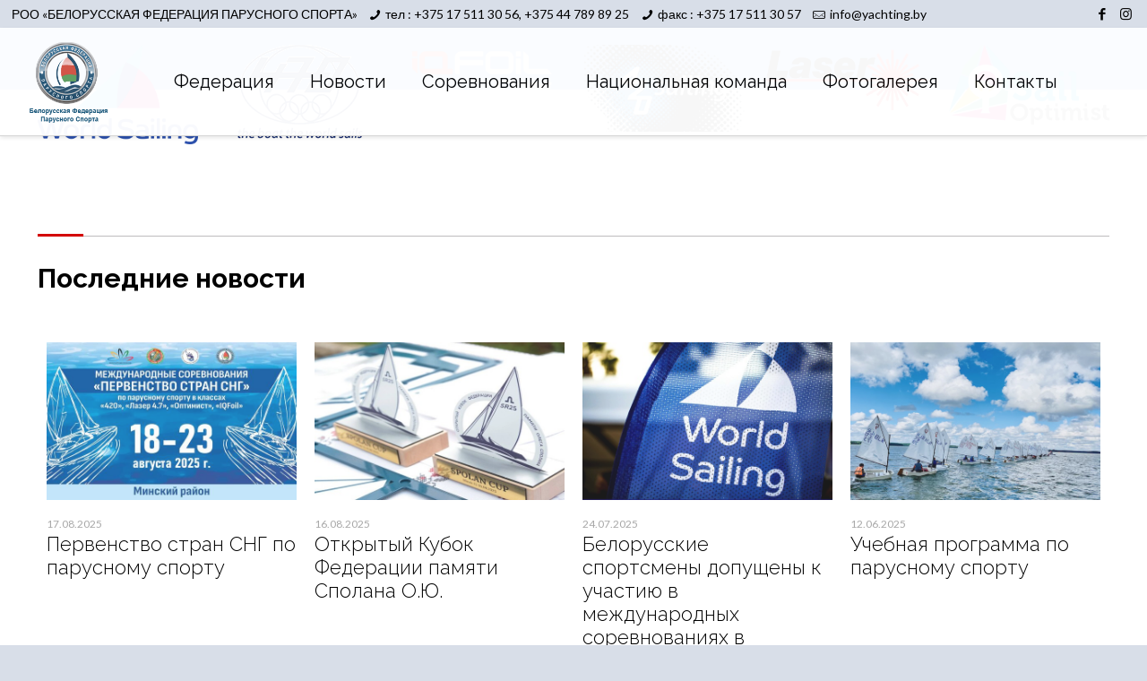

--- FILE ---
content_type: text/html; charset=UTF-8
request_url: https://yachting.by/2023/03/16/
body_size: 29795
content:
<!DOCTYPE html>
<html dir="ltr" lang="ru-RU" prefix="og: https://ogp.me/ns#" class="no-js">

<head>

<meta charset="UTF-8" />
<meta name="description" content="Белорусская федерация парусного спорта"/>
<meta name="keywords" content="парусный спорт "/>
<link rel="alternate" hreflang="ru-RU" href="https://yachting.by/2023/03/16/"/>
<title>16.03.2023 - yachting.by</title>

		<!-- All in One SEO 4.9.3 - aioseo.com -->
	<meta name="robots" content="max-image-preview:large" />
	<link rel="canonical" href="https://yachting.by/2023/03/16/" />
	<meta name="generator" content="All in One SEO (AIOSEO) 4.9.3" />
		<script type="application/ld+json" class="aioseo-schema">
			{"@context":"https:\/\/schema.org","@graph":[{"@type":"BreadcrumbList","@id":"https:\/\/yachting.by\/2023\/03\/16\/#breadcrumblist","itemListElement":[{"@type":"ListItem","@id":"https:\/\/yachting.by#listItem","position":1,"name":"\u0413\u043b\u0430\u0432\u043d\u0430\u044f","item":"https:\/\/yachting.by","nextItem":{"@type":"ListItem","@id":"https:\/\/yachting.by\/2023\/#listItem","name":2023}},{"@type":"ListItem","@id":"https:\/\/yachting.by\/2023\/#listItem","position":2,"name":2023,"item":"https:\/\/yachting.by\/2023\/","nextItem":{"@type":"ListItem","@id":"https:\/\/yachting.by\/2023\/03\/#listItem","name":"03"},"previousItem":{"@type":"ListItem","@id":"https:\/\/yachting.by#listItem","name":"\u0413\u043b\u0430\u0432\u043d\u0430\u044f"}},{"@type":"ListItem","@id":"https:\/\/yachting.by\/2023\/03\/#listItem","position":3,"name":"03","item":"https:\/\/yachting.by\/2023\/03\/","nextItem":{"@type":"ListItem","@id":"https:\/\/yachting.by\/2023\/03\/16\/#listItem","name":"16"},"previousItem":{"@type":"ListItem","@id":"https:\/\/yachting.by\/2023\/#listItem","name":2023}},{"@type":"ListItem","@id":"https:\/\/yachting.by\/2023\/03\/16\/#listItem","position":4,"name":"16","previousItem":{"@type":"ListItem","@id":"https:\/\/yachting.by\/2023\/03\/#listItem","name":"03"}}]},{"@type":"CollectionPage","@id":"https:\/\/yachting.by\/2023\/03\/16\/#collectionpage","url":"https:\/\/yachting.by\/2023\/03\/16\/","name":"16.03.2023 - yachting.by","inLanguage":"ru-RU","isPartOf":{"@id":"https:\/\/yachting.by\/#website"},"breadcrumb":{"@id":"https:\/\/yachting.by\/2023\/03\/16\/#breadcrumblist"}},{"@type":"Organization","@id":"https:\/\/yachting.by\/#organization","name":"yachting.by","description":"\u0411\u0435\u043b\u043e\u0440\u0443\u0441\u0441\u043a\u0430\u044f \u0444\u0435\u0434\u0435\u0440\u0430\u0446\u0438\u044f \u043f\u0430\u0440\u0443\u0441\u043d\u043e\u0433\u043e \u0441\u043f\u043e\u0440\u0442\u0430","url":"https:\/\/yachting.by\/","logo":{"@type":"ImageObject","url":"https:\/\/yachting.by\/wp-content\/uploads\/2021\/03\/logo1.jpg","@id":"https:\/\/yachting.by\/2023\/03\/16\/#organizationLogo","width":225,"height":225},"image":{"@id":"https:\/\/yachting.by\/2023\/03\/16\/#organizationLogo"}},{"@type":"WebSite","@id":"https:\/\/yachting.by\/#website","url":"https:\/\/yachting.by\/","name":"yachting.by","description":"\u0411\u0435\u043b\u043e\u0440\u0443\u0441\u0441\u043a\u0430\u044f \u0444\u0435\u0434\u0435\u0440\u0430\u0446\u0438\u044f \u043f\u0430\u0440\u0443\u0441\u043d\u043e\u0433\u043e \u0441\u043f\u043e\u0440\u0442\u0430","inLanguage":"ru-RU","publisher":{"@id":"https:\/\/yachting.by\/#organization"}}]}
		</script>
		<!-- All in One SEO -->

<meta name="format-detection" content="telephone=no">
<meta name="viewport" content="width=device-width, initial-scale=1, maximum-scale=1" />
<link rel="shortcut icon" href="https://yachting.by/wp-content/uploads/2021/03/logo1.jpg" type="image/x-icon" />
<link rel='dns-prefetch' href='//fonts.googleapis.com' />
<link rel="alternate" type="application/rss+xml" title="yachting.by &raquo; Лента" href="https://yachting.by/feed/" />
<link rel="alternate" type="application/rss+xml" title="yachting.by &raquo; Лента комментариев" href="https://yachting.by/comments/feed/" />
<style id='wp-img-auto-sizes-contain-inline-css' type='text/css'>
img:is([sizes=auto i],[sizes^="auto," i]){contain-intrinsic-size:3000px 1500px}
/*# sourceURL=wp-img-auto-sizes-contain-inline-css */
</style>
<link rel='stylesheet' id='layerslider-css' href='https://yachting.by/wp-content/plugins/LayerSlider/assets/static/layerslider/css/layerslider.css?ver=6.11.6' type='text/css' media='all' />
<link rel='stylesheet' id='ls-google-fonts-css' href='https://fonts.googleapis.com/css?family=Lato:100,300,regular,700,900,400%7CNunito:300,regular,200,600%7CCaveat:regular&#038;subset=latin%2Clatin-ext' type='text/css' media='all' />
<style id='wp-emoji-styles-inline-css' type='text/css'>

	img.wp-smiley, img.emoji {
		display: inline !important;
		border: none !important;
		box-shadow: none !important;
		height: 1em !important;
		width: 1em !important;
		margin: 0 0.07em !important;
		vertical-align: -0.1em !important;
		background: none !important;
		padding: 0 !important;
	}
/*# sourceURL=wp-emoji-styles-inline-css */
</style>
<link rel='stylesheet' id='wp-block-library-css' href='https://yachting.by/wp-includes/css/dist/block-library/style.min.css?ver=6.9' type='text/css' media='all' />
<style id='classic-theme-styles-inline-css' type='text/css'>
/*! This file is auto-generated */
.wp-block-button__link{color:#fff;background-color:#32373c;border-radius:9999px;box-shadow:none;text-decoration:none;padding:calc(.667em + 2px) calc(1.333em + 2px);font-size:1.125em}.wp-block-file__button{background:#32373c;color:#fff;text-decoration:none}
/*# sourceURL=/wp-includes/css/classic-themes.min.css */
</style>
<link rel='stylesheet' id='aioseo/css/src/vue/standalone/blocks/table-of-contents/global.scss-css' href='https://yachting.by/wp-content/plugins/all-in-one-seo-pack/dist/Lite/assets/css/table-of-contents/global.e90f6d47.css?ver=4.9.3' type='text/css' media='all' />
<style id='global-styles-inline-css' type='text/css'>
:root{--wp--preset--aspect-ratio--square: 1;--wp--preset--aspect-ratio--4-3: 4/3;--wp--preset--aspect-ratio--3-4: 3/4;--wp--preset--aspect-ratio--3-2: 3/2;--wp--preset--aspect-ratio--2-3: 2/3;--wp--preset--aspect-ratio--16-9: 16/9;--wp--preset--aspect-ratio--9-16: 9/16;--wp--preset--color--black: #000000;--wp--preset--color--cyan-bluish-gray: #abb8c3;--wp--preset--color--white: #ffffff;--wp--preset--color--pale-pink: #f78da7;--wp--preset--color--vivid-red: #cf2e2e;--wp--preset--color--luminous-vivid-orange: #ff6900;--wp--preset--color--luminous-vivid-amber: #fcb900;--wp--preset--color--light-green-cyan: #7bdcb5;--wp--preset--color--vivid-green-cyan: #00d084;--wp--preset--color--pale-cyan-blue: #8ed1fc;--wp--preset--color--vivid-cyan-blue: #0693e3;--wp--preset--color--vivid-purple: #9b51e0;--wp--preset--gradient--vivid-cyan-blue-to-vivid-purple: linear-gradient(135deg,rgb(6,147,227) 0%,rgb(155,81,224) 100%);--wp--preset--gradient--light-green-cyan-to-vivid-green-cyan: linear-gradient(135deg,rgb(122,220,180) 0%,rgb(0,208,130) 100%);--wp--preset--gradient--luminous-vivid-amber-to-luminous-vivid-orange: linear-gradient(135deg,rgb(252,185,0) 0%,rgb(255,105,0) 100%);--wp--preset--gradient--luminous-vivid-orange-to-vivid-red: linear-gradient(135deg,rgb(255,105,0) 0%,rgb(207,46,46) 100%);--wp--preset--gradient--very-light-gray-to-cyan-bluish-gray: linear-gradient(135deg,rgb(238,238,238) 0%,rgb(169,184,195) 100%);--wp--preset--gradient--cool-to-warm-spectrum: linear-gradient(135deg,rgb(74,234,220) 0%,rgb(151,120,209) 20%,rgb(207,42,186) 40%,rgb(238,44,130) 60%,rgb(251,105,98) 80%,rgb(254,248,76) 100%);--wp--preset--gradient--blush-light-purple: linear-gradient(135deg,rgb(255,206,236) 0%,rgb(152,150,240) 100%);--wp--preset--gradient--blush-bordeaux: linear-gradient(135deg,rgb(254,205,165) 0%,rgb(254,45,45) 50%,rgb(107,0,62) 100%);--wp--preset--gradient--luminous-dusk: linear-gradient(135deg,rgb(255,203,112) 0%,rgb(199,81,192) 50%,rgb(65,88,208) 100%);--wp--preset--gradient--pale-ocean: linear-gradient(135deg,rgb(255,245,203) 0%,rgb(182,227,212) 50%,rgb(51,167,181) 100%);--wp--preset--gradient--electric-grass: linear-gradient(135deg,rgb(202,248,128) 0%,rgb(113,206,126) 100%);--wp--preset--gradient--midnight: linear-gradient(135deg,rgb(2,3,129) 0%,rgb(40,116,252) 100%);--wp--preset--font-size--small: 13px;--wp--preset--font-size--medium: 20px;--wp--preset--font-size--large: 36px;--wp--preset--font-size--x-large: 42px;--wp--preset--spacing--20: 0.44rem;--wp--preset--spacing--30: 0.67rem;--wp--preset--spacing--40: 1rem;--wp--preset--spacing--50: 1.5rem;--wp--preset--spacing--60: 2.25rem;--wp--preset--spacing--70: 3.38rem;--wp--preset--spacing--80: 5.06rem;--wp--preset--shadow--natural: 6px 6px 9px rgba(0, 0, 0, 0.2);--wp--preset--shadow--deep: 12px 12px 50px rgba(0, 0, 0, 0.4);--wp--preset--shadow--sharp: 6px 6px 0px rgba(0, 0, 0, 0.2);--wp--preset--shadow--outlined: 6px 6px 0px -3px rgb(255, 255, 255), 6px 6px rgb(0, 0, 0);--wp--preset--shadow--crisp: 6px 6px 0px rgb(0, 0, 0);}:where(.is-layout-flex){gap: 0.5em;}:where(.is-layout-grid){gap: 0.5em;}body .is-layout-flex{display: flex;}.is-layout-flex{flex-wrap: wrap;align-items: center;}.is-layout-flex > :is(*, div){margin: 0;}body .is-layout-grid{display: grid;}.is-layout-grid > :is(*, div){margin: 0;}:where(.wp-block-columns.is-layout-flex){gap: 2em;}:where(.wp-block-columns.is-layout-grid){gap: 2em;}:where(.wp-block-post-template.is-layout-flex){gap: 1.25em;}:where(.wp-block-post-template.is-layout-grid){gap: 1.25em;}.has-black-color{color: var(--wp--preset--color--black) !important;}.has-cyan-bluish-gray-color{color: var(--wp--preset--color--cyan-bluish-gray) !important;}.has-white-color{color: var(--wp--preset--color--white) !important;}.has-pale-pink-color{color: var(--wp--preset--color--pale-pink) !important;}.has-vivid-red-color{color: var(--wp--preset--color--vivid-red) !important;}.has-luminous-vivid-orange-color{color: var(--wp--preset--color--luminous-vivid-orange) !important;}.has-luminous-vivid-amber-color{color: var(--wp--preset--color--luminous-vivid-amber) !important;}.has-light-green-cyan-color{color: var(--wp--preset--color--light-green-cyan) !important;}.has-vivid-green-cyan-color{color: var(--wp--preset--color--vivid-green-cyan) !important;}.has-pale-cyan-blue-color{color: var(--wp--preset--color--pale-cyan-blue) !important;}.has-vivid-cyan-blue-color{color: var(--wp--preset--color--vivid-cyan-blue) !important;}.has-vivid-purple-color{color: var(--wp--preset--color--vivid-purple) !important;}.has-black-background-color{background-color: var(--wp--preset--color--black) !important;}.has-cyan-bluish-gray-background-color{background-color: var(--wp--preset--color--cyan-bluish-gray) !important;}.has-white-background-color{background-color: var(--wp--preset--color--white) !important;}.has-pale-pink-background-color{background-color: var(--wp--preset--color--pale-pink) !important;}.has-vivid-red-background-color{background-color: var(--wp--preset--color--vivid-red) !important;}.has-luminous-vivid-orange-background-color{background-color: var(--wp--preset--color--luminous-vivid-orange) !important;}.has-luminous-vivid-amber-background-color{background-color: var(--wp--preset--color--luminous-vivid-amber) !important;}.has-light-green-cyan-background-color{background-color: var(--wp--preset--color--light-green-cyan) !important;}.has-vivid-green-cyan-background-color{background-color: var(--wp--preset--color--vivid-green-cyan) !important;}.has-pale-cyan-blue-background-color{background-color: var(--wp--preset--color--pale-cyan-blue) !important;}.has-vivid-cyan-blue-background-color{background-color: var(--wp--preset--color--vivid-cyan-blue) !important;}.has-vivid-purple-background-color{background-color: var(--wp--preset--color--vivid-purple) !important;}.has-black-border-color{border-color: var(--wp--preset--color--black) !important;}.has-cyan-bluish-gray-border-color{border-color: var(--wp--preset--color--cyan-bluish-gray) !important;}.has-white-border-color{border-color: var(--wp--preset--color--white) !important;}.has-pale-pink-border-color{border-color: var(--wp--preset--color--pale-pink) !important;}.has-vivid-red-border-color{border-color: var(--wp--preset--color--vivid-red) !important;}.has-luminous-vivid-orange-border-color{border-color: var(--wp--preset--color--luminous-vivid-orange) !important;}.has-luminous-vivid-amber-border-color{border-color: var(--wp--preset--color--luminous-vivid-amber) !important;}.has-light-green-cyan-border-color{border-color: var(--wp--preset--color--light-green-cyan) !important;}.has-vivid-green-cyan-border-color{border-color: var(--wp--preset--color--vivid-green-cyan) !important;}.has-pale-cyan-blue-border-color{border-color: var(--wp--preset--color--pale-cyan-blue) !important;}.has-vivid-cyan-blue-border-color{border-color: var(--wp--preset--color--vivid-cyan-blue) !important;}.has-vivid-purple-border-color{border-color: var(--wp--preset--color--vivid-purple) !important;}.has-vivid-cyan-blue-to-vivid-purple-gradient-background{background: var(--wp--preset--gradient--vivid-cyan-blue-to-vivid-purple) !important;}.has-light-green-cyan-to-vivid-green-cyan-gradient-background{background: var(--wp--preset--gradient--light-green-cyan-to-vivid-green-cyan) !important;}.has-luminous-vivid-amber-to-luminous-vivid-orange-gradient-background{background: var(--wp--preset--gradient--luminous-vivid-amber-to-luminous-vivid-orange) !important;}.has-luminous-vivid-orange-to-vivid-red-gradient-background{background: var(--wp--preset--gradient--luminous-vivid-orange-to-vivid-red) !important;}.has-very-light-gray-to-cyan-bluish-gray-gradient-background{background: var(--wp--preset--gradient--very-light-gray-to-cyan-bluish-gray) !important;}.has-cool-to-warm-spectrum-gradient-background{background: var(--wp--preset--gradient--cool-to-warm-spectrum) !important;}.has-blush-light-purple-gradient-background{background: var(--wp--preset--gradient--blush-light-purple) !important;}.has-blush-bordeaux-gradient-background{background: var(--wp--preset--gradient--blush-bordeaux) !important;}.has-luminous-dusk-gradient-background{background: var(--wp--preset--gradient--luminous-dusk) !important;}.has-pale-ocean-gradient-background{background: var(--wp--preset--gradient--pale-ocean) !important;}.has-electric-grass-gradient-background{background: var(--wp--preset--gradient--electric-grass) !important;}.has-midnight-gradient-background{background: var(--wp--preset--gradient--midnight) !important;}.has-small-font-size{font-size: var(--wp--preset--font-size--small) !important;}.has-medium-font-size{font-size: var(--wp--preset--font-size--medium) !important;}.has-large-font-size{font-size: var(--wp--preset--font-size--large) !important;}.has-x-large-font-size{font-size: var(--wp--preset--font-size--x-large) !important;}
:where(.wp-block-post-template.is-layout-flex){gap: 1.25em;}:where(.wp-block-post-template.is-layout-grid){gap: 1.25em;}
:where(.wp-block-term-template.is-layout-flex){gap: 1.25em;}:where(.wp-block-term-template.is-layout-grid){gap: 1.25em;}
:where(.wp-block-columns.is-layout-flex){gap: 2em;}:where(.wp-block-columns.is-layout-grid){gap: 2em;}
:root :where(.wp-block-pullquote){font-size: 1.5em;line-height: 1.6;}
/*# sourceURL=global-styles-inline-css */
</style>
<link rel='stylesheet' id='contact-form-7-css' href='https://yachting.by/wp-content/plugins/contact-form-7/includes/css/styles.css?ver=6.1.4' type='text/css' media='all' />
<link rel='stylesheet' id='style-css' href='https://yachting.by/wp-content/themes/betheme/style.css?ver=22.0.1' type='text/css' media='all' />
<link rel='stylesheet' id='mfn-base-css' href='https://yachting.by/wp-content/themes/betheme/css/base.css?ver=22.0.1' type='text/css' media='all' />
<link rel='stylesheet' id='mfn-layout-css' href='https://yachting.by/wp-content/themes/betheme/css/layout.css?ver=22.0.1' type='text/css' media='all' />
<link rel='stylesheet' id='mfn-shortcodes-css' href='https://yachting.by/wp-content/themes/betheme/css/shortcodes.css?ver=22.0.1' type='text/css' media='all' />
<link rel='stylesheet' id='mfn-animations-css' href='https://yachting.by/wp-content/themes/betheme/assets/animations/animations.min.css?ver=22.0.1' type='text/css' media='all' />
<link rel='stylesheet' id='mfn-jquery-ui-css' href='https://yachting.by/wp-content/themes/betheme/assets/ui/jquery.ui.all.css?ver=22.0.1' type='text/css' media='all' />
<link rel='stylesheet' id='mfn-jplayer-css' href='https://yachting.by/wp-content/themes/betheme/assets/jplayer/css/jplayer.blue.monday.css?ver=22.0.1' type='text/css' media='all' />
<link rel='stylesheet' id='mfn-responsive-css' href='https://yachting.by/wp-content/themes/betheme/css/responsive.css?ver=22.0.1' type='text/css' media='all' />
<link rel='stylesheet' id='mfn-fonts-css' href='https://fonts.googleapis.com/css?family=Lato%3A1%2C300%2C400%2C400italic%2C700%2C700italic%7CRaleway%3A1%2C300%2C400%2C400italic%2C700%2C700italic&#038;display=swap&#038;ver=6.9' type='text/css' media='all' />
<style id='mfn-dynamic-inline-css' type='text/css'>
html{background-color: #d8dee8;}#Wrapper,#Content{background-color: #ffffff;}body:not(.template-slider) #Header{min-height: 100px;}body.header-below:not(.template-slider) #Header{padding-top: 100px;}#Subheader {padding: 15% 0 70px;}#Footer .widgets_wrapper {padding: 15px ;}body, button, span.date_label, .timeline_items li h3 span, input[type="submit"], input[type="reset"], input[type="button"],input[type="text"], input[type="password"], input[type="tel"], input[type="email"], textarea, select, .offer_li .title h3 {font-family: "Lato", Helvetica, Arial, sans-serif;}#menu > ul > li > a, a.action_button, #overlay-menu ul li a {font-family: "Raleway", Helvetica, Arial, sans-serif;}#Subheader .title {font-family: "Raleway", Helvetica, Arial, sans-serif;}h1, h2, h3, h4, .text-logo #logo {font-family: "Raleway", Helvetica, Arial, sans-serif;}h5, h6 {font-family: "Raleway", Helvetica, Arial, sans-serif;}blockquote {font-family: "Raleway", Helvetica, Arial, sans-serif;}.chart_box .chart .num, .counter .desc_wrapper .number-wrapper, .how_it_works .image .number,.pricing-box .plan-header .price, .quick_fact .number-wrapper, .woocommerce .product div.entry-summary .price {font-family: "Raleway", Helvetica, Arial, sans-serif;}body {font-size: 14px;line-height: 21px;font-weight: 400;letter-spacing: 0px;}.big {font-size: 16px;line-height: 28px;font-weight: 400;letter-spacing: 0px;}#menu > ul > li > a, a.action_button, #overlay-menu ul li a{font-size: 20px;font-weight: 400;letter-spacing: 0px;}#overlay-menu ul li a{line-height: 30px;}#Subheader .title {font-size: 50px;line-height: 50px;font-weight: 400;letter-spacing: 0px;}h1, .text-logo #logo {font-size: 50px;line-height: 50px;font-weight: 700;letter-spacing: 0px;}h2 {font-size: 28px;line-height: 28px;font-weight: 400;letter-spacing: 0px;}h3 {font-size: 30px;line-height: 32px;font-weight: 700;letter-spacing: 0px;}h4 {font-size: 22px;line-height: 26px;font-weight: 300;letter-spacing: 0px;}h5 {font-size: 15px;line-height: 19px;font-weight: 400;letter-spacing: 0px;}h6 {font-size: 14px;line-height: 19px;font-weight: 400;letter-spacing: 0px;}#Intro .intro-title {font-size: 70px;line-height: 70px;font-weight: 400;letter-spacing: 0px;}@media only screen and (min-width: 768px) and (max-width: 959px){body {font-size: 13px;line-height: 19px;letter-spacing: 0px;}.big {font-size: 14px;line-height: 24px;letter-spacing: 0px;}#menu > ul > li > a, a.action_button, #overlay-menu ul li a {font-size: 17px;letter-spacing: 0px;}#overlay-menu ul li a{line-height: 25.5px;letter-spacing: 0px;}#Subheader .title {font-size: 43px;line-height: 43px;letter-spacing: 0px;}h1, .text-logo #logo {font-size: 43px;line-height: 43px;letter-spacing: 0px;}h2 {font-size: 24px;line-height: 24px;letter-spacing: 0px;}h3 {font-size: 26px;line-height: 27px;letter-spacing: 0px;}h4 {font-size: 19px;line-height: 22px;letter-spacing: 0px;}h5 {font-size: 13px;line-height: 19px;letter-spacing: 0px;}h6 {font-size: 13px;line-height: 19px;letter-spacing: 0px;}#Intro .intro-title {font-size: 60px;line-height: 60px;letter-spacing: 0px;}blockquote { font-size: 15px;}.chart_box .chart .num { font-size: 45px; line-height: 45px; }.counter .desc_wrapper .number-wrapper { font-size: 45px; line-height: 45px;}.counter .desc_wrapper .title { font-size: 14px; line-height: 18px;}.faq .question .title { font-size: 14px; }.fancy_heading .title { font-size: 38px; line-height: 38px; }.offer .offer_li .desc_wrapper .title h3 { font-size: 32px; line-height: 32px; }.offer_thumb_ul li.offer_thumb_li .desc_wrapper .title h3 {font-size: 32px; line-height: 32px; }.pricing-box .plan-header h2 { font-size: 27px; line-height: 27px; }.pricing-box .plan-header .price > span { font-size: 40px; line-height: 40px; }.pricing-box .plan-header .price sup.currency { font-size: 18px; line-height: 18px; }.pricing-box .plan-header .price sup.period { font-size: 14px; line-height: 14px;}.quick_fact .number { font-size: 80px; line-height: 80px;}.trailer_box .desc h2 { font-size: 27px; line-height: 27px; }.widget > h3 { font-size: 17px; line-height: 20px; }}@media only screen and (min-width: 480px) and (max-width: 767px){body {font-size: 13px;line-height: 19px;letter-spacing: 0px;}.big {font-size: 13px;line-height: 21px;letter-spacing: 0px;}#menu > ul > li > a, a.action_button, #overlay-menu ul li a {font-size: 15px;letter-spacing: 0px;}#overlay-menu ul li a{line-height: 22.5px;letter-spacing: 0px;}#Subheader .title {font-size: 38px;line-height: 38px;letter-spacing: 0px;}h1, .text-logo #logo {font-size: 38px;line-height: 38px;letter-spacing: 0px;}h2 {font-size: 21px;line-height: 21px;letter-spacing: 0px;}h3 {font-size: 23px;line-height: 24px;letter-spacing: 0px;}h4 {font-size: 17px;line-height: 20px;letter-spacing: 0px;}h5 {font-size: 13px;line-height: 19px;letter-spacing: 0px;}h6 {font-size: 13px;line-height: 19px;letter-spacing: 0px;}#Intro .intro-title {font-size: 53px;line-height: 53px;letter-spacing: 0px;}blockquote { font-size: 14px;}.chart_box .chart .num { font-size: 40px; line-height: 40px; }.counter .desc_wrapper .number-wrapper { font-size: 40px; line-height: 40px;}.counter .desc_wrapper .title { font-size: 13px; line-height: 16px;}.faq .question .title { font-size: 13px; }.fancy_heading .title { font-size: 34px; line-height: 34px; }.offer .offer_li .desc_wrapper .title h3 { font-size: 28px; line-height: 28px; }.offer_thumb_ul li.offer_thumb_li .desc_wrapper .title h3 {font-size: 28px; line-height: 28px; }.pricing-box .plan-header h2 { font-size: 24px; line-height: 24px; }.pricing-box .plan-header .price > span { font-size: 34px; line-height: 34px; }.pricing-box .plan-header .price sup.currency { font-size: 16px; line-height: 16px; }.pricing-box .plan-header .price sup.period { font-size: 13px; line-height: 13px;}.quick_fact .number { font-size: 70px; line-height: 70px;}.trailer_box .desc h2 { font-size: 24px; line-height: 24px; }.widget > h3 { font-size: 16px; line-height: 19px; }}@media only screen and (max-width: 479px){body {font-size: 13px;line-height: 19px;letter-spacing: 0px;}.big {font-size: 13px;line-height: 19px;letter-spacing: 0px;}#menu > ul > li > a, a.action_button, #overlay-menu ul li a {font-size: 13px;letter-spacing: 0px;}#overlay-menu ul li a{line-height: 19.5px;letter-spacing: 0px;}#Subheader .title {font-size: 30px;line-height: 30px;letter-spacing: 0px;}h1, .text-logo #logo {font-size: 30px;line-height: 30px;letter-spacing: 0px;}h2 {font-size: 17px;line-height: 19px;letter-spacing: 0px;}h3 {font-size: 18px;line-height: 19px;letter-spacing: 0px;}h4 {font-size: 13px;line-height: 19px;letter-spacing: 0px;}h5 {font-size: 13px;line-height: 19px;letter-spacing: 0px;}h6 {font-size: 13px;line-height: 19px;letter-spacing: 0px;}#Intro .intro-title {font-size: 42px;line-height: 42px;letter-spacing: 0px;}blockquote { font-size: 13px;}.chart_box .chart .num { font-size: 35px; line-height: 35px; }.counter .desc_wrapper .number-wrapper { font-size: 35px; line-height: 35px;}.counter .desc_wrapper .title { font-size: 13px; line-height: 26px;}.faq .question .title { font-size: 13px; }.fancy_heading .title { font-size: 30px; line-height: 30px; }.offer .offer_li .desc_wrapper .title h3 { font-size: 26px; line-height: 26px; }.offer_thumb_ul li.offer_thumb_li .desc_wrapper .title h3 {font-size: 26px; line-height: 26px; }.pricing-box .plan-header h2 { font-size: 21px; line-height: 21px; }.pricing-box .plan-header .price > span { font-size: 32px; line-height: 32px; }.pricing-box .plan-header .price sup.currency { font-size: 14px; line-height: 14px; }.pricing-box .plan-header .price sup.period { font-size: 13px; line-height: 13px;}.quick_fact .number { font-size: 60px; line-height: 60px;}.trailer_box .desc h2 { font-size: 21px; line-height: 21px; }.widget > h3 { font-size: 15px; line-height: 18px; }}.with_aside .sidebar.columns {width: 23%;}.with_aside .sections_group {width: 77%;}.aside_both .sidebar.columns {width: 18%;}.aside_both .sidebar.sidebar-1{margin-left: -82%;}.aside_both .sections_group {width: 64%;margin-left: 18%;}@media only screen and (min-width:1240px){#Wrapper, .with_aside .content_wrapper {max-width: 1240px;}.section_wrapper, .container {max-width: 1220px;}.layout-boxed.header-boxed #Top_bar.is-sticky{max-width: 1240px;}}@media only screen and (max-width: 767px){.section_wrapper,.container,.four.columns .widget-area { max-width: 700px !important; }}.button-default .button, .button-flat .button, .button-round .button {background-color: #ffffff;color: #000000;}.button-stroke .button {border-color: #ffffff;color: #000000;}.button-stroke .button:hover{background-color: #ffffff;color: #fff;}.button-default .button_theme, .button-default button,.button-default input[type="button"], .button-default input[type="reset"], .button-default input[type="submit"],.button-flat .button_theme, .button-flat button,.button-flat input[type="button"], .button-flat input[type="reset"], .button-flat input[type="submit"],.button-round .button_theme, .button-round button,.button-round input[type="button"], .button-round input[type="reset"], .button-round input[type="submit"],.woocommerce #respond input#submit,.woocommerce a.button:not(.default),.woocommerce button.button,.woocommerce input.button,.woocommerce #respond input#submit:hover, .woocommerce a.button:hover, .woocommerce button.button:hover, .woocommerce input.button:hover{color: #ffffff;}.button-stroke .button_theme:hover,.button-stroke button:hover, .button-stroke input[type="submit"]:hover, .button-stroke input[type="reset"]:hover, .button-stroke input[type="button"]:hover,.button-stroke .woocommerce #respond input#submit:hover,.button-stroke .woocommerce a.button:not(.default):hover,.button-stroke .woocommerce button.button:hover,.button-stroke.woocommerce input.button:hover {color: #ffffff !important;}.button-stroke .button_theme:hover .button_icon i{color: #ffffff !important;}.button-default .single_add_to_cart_button, .button-flat .single_add_to_cart_button, .button-round .single_add_to_cart_button,.button-default .woocommerce .button:disabled, .button-flat .woocommerce .button:disabled, .button-round .woocommerce .button:disabled,.button-default .woocommerce .button.alt .button-flat .woocommerce .button.alt, .button-round .woocommerce .button.alt,.button-default a.remove, .button-flat a.remove, .button-round a.remove{color: #ffffff!important;}.action_button, .action_button:hover{background-color: #000000;color: #f62727;}.button-stroke a.action_button{border-color: #000000;}.button-stroke a.action_button:hover{background-color: #000000!important;}.footer_button{color: #000000!important;background: #000000;}.button-stroke .footer_button{border-color: #000000;}.button-stroke .footer_button:hover{background-color: #000000 !important;}.button-custom .button,.button-custom .action_button,.button-custom .footer_button,.button-custom button,.button-custom input[type="button"],.button-custom input[type="reset"],.button-custom input[type="submit"],.button-custom .woocommerce #respond input#submit,.button-custom .woocommerce a.button,.button-custom .woocommerce button.button,.button-custom .woocommerce input.button{font-family: Arial;font-size: 14px;line-height: 14px;font-weight: 400;letter-spacing: 0px;padding: 12px 20px 12px 20px;border-width: 0px;border-radius: 0px;}.button-custom .button{color: #626262;background-color: #dbdddf;border-color: transparent;}.button-custom .button:hover{color: #626262;background-color: #d3d3d3;border-color: transparent;}.button-custom .button_theme,.button-custom button,.button-custom input[type="button"],.button-custom input[type="reset"],.button-custom input[type="submit"],.button-custom .woocommerce #respond input#submit,.button-custom .woocommerce a.button:not(.default),.button-custom .woocommerce button.button,.button-custom .woocommerce input.button{color: #ffffff;background-color: #0095eb;border-color: transparent;}.button-custom .button_theme:hover,.button-custom button:hover,.button-custom input[type="button"]:hover,.button-custom input[type="reset"]:hover,.button-custom input[type="submit"]:hover,.button-custom .woocommerce #respond input#submit:hover,.button-custom .woocommerce a.button:not(.default):hover,.button-custom .woocommerce button.button:hover,.button-custom .woocommerce input.button:hover{color: #ffffff;background-color: #007cc3;border-color: transparent;}.button-custom .action_button{color: #626262;background-color: #dbdddf;border-color: transparent;}.button-custom .action_button:hover{color: #626262;background-color: #d3d3d3;border-color: transparent;}.button-custom .single_add_to_cart_button,.button-custom .woocommerce .button:disabled,.button-custom .woocommerce .button.alt,.button-custom a.remove{line-height: 14px!important;padding: 12px 20px 12px 20px!important;color: #ffffff!important;background-color: #0095eb!important;}.button-custom .single_add_to_cart_button:hover,.button-custom .woocommerce .button:disabled:hover,.button-custom .woocommerce .button.alt:hover,.button-custom a.remove:hover{color: #ffffff!important;background-color: #007cc3!important;}#Top_bar #logo,.header-fixed #Top_bar #logo,.header-plain #Top_bar #logo,.header-transparent #Top_bar #logo {height: 90px;line-height: 90px;padding: 15px 0;}.logo-overflow #Top_bar:not(.is-sticky) .logo {height: 120px;}#Top_bar .menu > li > a {padding: 30px 0;}.menu-highlight:not(.header-creative) #Top_bar .menu > li > a {margin: 35px 0;}.header-plain:not(.menu-highlight) #Top_bar .menu > li > a span:not(.description) {line-height: 120px;}.header-fixed #Top_bar .menu > li > a {padding: 45px 0;}#Top_bar .top_bar_right,.header-plain #Top_bar .top_bar_right {height: 120px;}#Top_bar .top_bar_right_wrapper {top: 40px;}.header-plain #Top_bar a#header_cart,.header-plain #Top_bar a#search_button,.header-plain #Top_bar .wpml-languages {line-height: 120px;}.header-plain #Top_bar a.action_button {line-height: 120px!important;}@media only screen and (max-width: 767px){#Top_bar a.responsive-menu-toggle {top: 55px;}.mobile-header-mini #Top_bar #logo{height:50px!important;line-height:50px!important;margin:5px 0;}}.twentytwenty-before-label::before{content:"До"}.twentytwenty-after-label::before{content:"После"}#Side_slide{right:-250px;width:250px;}#Side_slide.left{left:-250px;}.blog-teaser li .desc-wrapper .desc{background-position-y:-1px;}@media only screen and ( max-width: 767px ){body:not(.template-slider) #Header{min-height: ;}#Subheader{padding: ;}}@media only screen and (min-width: 1240px){body:not(.header-simple) #Top_bar #menu{display:block!important}.tr-menu #Top_bar #menu{background:none!important}#Top_bar .menu > li > ul.mfn-megamenu{width:984px}#Top_bar .menu > li > ul.mfn-megamenu > li{float:left}#Top_bar .menu > li > ul.mfn-megamenu > li.mfn-megamenu-cols-1{width:100%}#Top_bar .menu > li > ul.mfn-megamenu > li.mfn-megamenu-cols-2{width:50%}#Top_bar .menu > li > ul.mfn-megamenu > li.mfn-megamenu-cols-3{width:33.33%}#Top_bar .menu > li > ul.mfn-megamenu > li.mfn-megamenu-cols-4{width:25%}#Top_bar .menu > li > ul.mfn-megamenu > li.mfn-megamenu-cols-5{width:20%}#Top_bar .menu > li > ul.mfn-megamenu > li.mfn-megamenu-cols-6{width:16.66%}#Top_bar .menu > li > ul.mfn-megamenu > li > ul{display:block!important;position:inherit;left:auto;top:auto;border-width:0 1px 0 0}#Top_bar .menu > li > ul.mfn-megamenu > li:last-child > ul{border:0}#Top_bar .menu > li > ul.mfn-megamenu > li > ul li{width:auto}#Top_bar .menu > li > ul.mfn-megamenu a.mfn-megamenu-title{text-transform:uppercase;font-weight:400;background:none}#Top_bar .menu > li > ul.mfn-megamenu a .menu-arrow{display:none}.menuo-right #Top_bar .menu > li > ul.mfn-megamenu{left:auto;right:0}.menuo-right #Top_bar .menu > li > ul.mfn-megamenu-bg{box-sizing:border-box}#Top_bar .menu > li > ul.mfn-megamenu-bg{padding:20px 166px 20px 20px;background-repeat:no-repeat;background-position:right bottom}.rtl #Top_bar .menu > li > ul.mfn-megamenu-bg{padding-left:166px;padding-right:20px;background-position:left bottom}#Top_bar .menu > li > ul.mfn-megamenu-bg > li{background:none}#Top_bar .menu > li > ul.mfn-megamenu-bg > li a{border:none}#Top_bar .menu > li > ul.mfn-megamenu-bg > li > ul{background:none!important;-webkit-box-shadow:0 0 0 0;-moz-box-shadow:0 0 0 0;box-shadow:0 0 0 0}.mm-vertical #Top_bar .container{position:relative;}.mm-vertical #Top_bar .top_bar_left{position:static;}.mm-vertical #Top_bar .menu > li ul{box-shadow:0 0 0 0 transparent!important;background-image:none;}.mm-vertical #Top_bar .menu > li > ul.mfn-megamenu{width:98%!important;margin:0 1%;padding:20px 0;}.mm-vertical.header-plain #Top_bar .menu > li > ul.mfn-megamenu{width:100%!important;margin:0;}.mm-vertical #Top_bar .menu > li > ul.mfn-megamenu > li{display:table-cell;float:none!important;width:10%;padding:0 15px;border-right:1px solid rgba(0, 0, 0, 0.05);}.mm-vertical #Top_bar .menu > li > ul.mfn-megamenu > li:last-child{border-right-width:0}.mm-vertical #Top_bar .menu > li > ul.mfn-megamenu > li.hide-border{border-right-width:0}.mm-vertical #Top_bar .menu > li > ul.mfn-megamenu > li a{border-bottom-width:0;padding:9px 15px;line-height:120%;}.mm-vertical #Top_bar .menu > li > ul.mfn-megamenu a.mfn-megamenu-title{font-weight:700;}.rtl .mm-vertical #Top_bar .menu > li > ul.mfn-megamenu > li:first-child{border-right-width:0}.rtl .mm-vertical #Top_bar .menu > li > ul.mfn-megamenu > li:last-child{border-right-width:1px}.header-plain:not(.menuo-right) #Header .top_bar_left{width:auto!important}.header-stack.header-center #Top_bar #menu{display:inline-block!important}.header-simple #Top_bar #menu{display:none;height:auto;width:300px;bottom:auto;top:100%;right:1px;position:absolute;margin:0}.header-simple #Header a.responsive-menu-toggle{display:block;right:10px}.header-simple #Top_bar #menu > ul{width:100%;float:left}.header-simple #Top_bar #menu ul li{width:100%;padding-bottom:0;border-right:0;position:relative}.header-simple #Top_bar #menu ul li a{padding:0 20px;margin:0;display:block;height:auto;line-height:normal;border:none}.header-simple #Top_bar #menu ul li a:after{display:none}.header-simple #Top_bar #menu ul li a span{border:none;line-height:44px;display:inline;padding:0}.header-simple #Top_bar #menu ul li.submenu .menu-toggle{display:block;position:absolute;right:0;top:0;width:44px;height:44px;line-height:44px;font-size:30px;font-weight:300;text-align:center;cursor:pointer;color:#444;opacity:0.33;}.header-simple #Top_bar #menu ul li.submenu .menu-toggle:after{content:"+"}.header-simple #Top_bar #menu ul li.hover > .menu-toggle:after{content:"-"}.header-simple #Top_bar #menu ul li.hover a{border-bottom:0}.header-simple #Top_bar #menu ul.mfn-megamenu li .menu-toggle{display:none}.header-simple #Top_bar #menu ul li ul{position:relative!important;left:0!important;top:0;padding:0;margin:0!important;width:auto!important;background-image:none}.header-simple #Top_bar #menu ul li ul li{width:100%!important;display:block;padding:0;}.header-simple #Top_bar #menu ul li ul li a{padding:0 20px 0 30px}.header-simple #Top_bar #menu ul li ul li a .menu-arrow{display:none}.header-simple #Top_bar #menu ul li ul li a span{padding:0}.header-simple #Top_bar #menu ul li ul li a span:after{display:none!important}.header-simple #Top_bar .menu > li > ul.mfn-megamenu a.mfn-megamenu-title{text-transform:uppercase;font-weight:400}.header-simple #Top_bar .menu > li > ul.mfn-megamenu > li > ul{display:block!important;position:inherit;left:auto;top:auto}.header-simple #Top_bar #menu ul li ul li ul{border-left:0!important;padding:0;top:0}.header-simple #Top_bar #menu ul li ul li ul li a{padding:0 20px 0 40px}.rtl.header-simple #Top_bar #menu{left:1px;right:auto}.rtl.header-simple #Top_bar a.responsive-menu-toggle{left:10px;right:auto}.rtl.header-simple #Top_bar #menu ul li.submenu .menu-toggle{left:0;right:auto}.rtl.header-simple #Top_bar #menu ul li ul{left:auto!important;right:0!important}.rtl.header-simple #Top_bar #menu ul li ul li a{padding:0 30px 0 20px}.rtl.header-simple #Top_bar #menu ul li ul li ul li a{padding:0 40px 0 20px}.menu-highlight #Top_bar .menu > li{margin:0 2px}.menu-highlight:not(.header-creative) #Top_bar .menu > li > a{margin:20px 0;padding:0;-webkit-border-radius:5px;border-radius:5px}.menu-highlight #Top_bar .menu > li > a:after{display:none}.menu-highlight #Top_bar .menu > li > a span:not(.description){line-height:50px}.menu-highlight #Top_bar .menu > li > a span.description{display:none}.menu-highlight.header-stack #Top_bar .menu > li > a{margin:10px 0!important}.menu-highlight.header-stack #Top_bar .menu > li > a span:not(.description){line-height:40px}.menu-highlight.header-transparent #Top_bar .menu > li > a{margin:5px 0}.menu-highlight.header-simple #Top_bar #menu ul li,.menu-highlight.header-creative #Top_bar #menu ul li{margin:0}.menu-highlight.header-simple #Top_bar #menu ul li > a,.menu-highlight.header-creative #Top_bar #menu ul li > a{-webkit-border-radius:0;border-radius:0}.menu-highlight:not(.header-fixed):not(.header-simple) #Top_bar.is-sticky .menu > li > a{margin:10px 0!important;padding:5px 0!important}.menu-highlight:not(.header-fixed):not(.header-simple) #Top_bar.is-sticky .menu > li > a span{line-height:30px!important}.header-modern.menu-highlight.menuo-right .menu_wrapper{margin-right:20px}.menu-line-below #Top_bar .menu > li > a:after{top:auto;bottom:-4px}.menu-line-below #Top_bar.is-sticky .menu > li > a:after{top:auto;bottom:-4px}.menu-line-below-80 #Top_bar:not(.is-sticky) .menu > li > a:after{height:4px;left:10%;top:50%;margin-top:20px;width:80%}.menu-line-below-80-1 #Top_bar:not(.is-sticky) .menu > li > a:after{height:1px;left:10%;top:50%;margin-top:20px;width:80%}.menu-link-color #Top_bar .menu > li > a:after{display:none!important}.menu-arrow-top #Top_bar .menu > li > a:after{background:none repeat scroll 0 0 rgba(0,0,0,0)!important;border-color:#ccc transparent transparent;border-style:solid;border-width:7px 7px 0;display:block;height:0;left:50%;margin-left:-7px;top:0!important;width:0}.menu-arrow-top #Top_bar.is-sticky .menu > li > a:after{top:0!important}.menu-arrow-bottom #Top_bar .menu > li > a:after{background:none!important;border-color:transparent transparent #ccc;border-style:solid;border-width:0 7px 7px;display:block;height:0;left:50%;margin-left:-7px;top:auto;bottom:0;width:0}.menu-arrow-bottom #Top_bar.is-sticky .menu > li > a:after{top:auto;bottom:0}.menuo-no-borders #Top_bar .menu > li > a span{border-width:0!important}.menuo-no-borders #Header_creative #Top_bar .menu > li > a span{border-bottom-width:0}.menuo-no-borders.header-plain #Top_bar a#header_cart,.menuo-no-borders.header-plain #Top_bar a#search_button,.menuo-no-borders.header-plain #Top_bar .wpml-languages,.menuo-no-borders.header-plain #Top_bar a.action_button{border-width:0}.menuo-right #Top_bar .menu_wrapper{float:right}.menuo-right.header-stack:not(.header-center) #Top_bar .menu_wrapper{margin-right:150px}body.header-creative{padding-left:50px}body.header-creative.header-open{padding-left:250px}body.error404,body.under-construction,body.template-blank{padding-left:0!important}.header-creative.footer-fixed #Footer,.header-creative.footer-sliding #Footer,.header-creative.footer-stick #Footer.is-sticky{box-sizing:border-box;padding-left:50px;}.header-open.footer-fixed #Footer,.header-open.footer-sliding #Footer,.header-creative.footer-stick #Footer.is-sticky{padding-left:250px;}.header-rtl.header-creative.footer-fixed #Footer,.header-rtl.header-creative.footer-sliding #Footer,.header-rtl.header-creative.footer-stick #Footer.is-sticky{padding-left:0;padding-right:50px;}.header-rtl.header-open.footer-fixed #Footer,.header-rtl.header-open.footer-sliding #Footer,.header-rtl.header-creative.footer-stick #Footer.is-sticky{padding-right:250px;}#Header_creative{background-color:#fff;position:fixed;width:250px;height:100%;left:-200px;top:0;z-index:9002;-webkit-box-shadow:2px 0 4px 2px rgba(0,0,0,.15);box-shadow:2px 0 4px 2px rgba(0,0,0,.15)}#Header_creative .container{width:100%}#Header_creative .creative-wrapper{opacity:0;margin-right:50px}#Header_creative a.creative-menu-toggle{display:block;width:34px;height:34px;line-height:34px;font-size:22px;text-align:center;position:absolute;top:10px;right:8px;border-radius:3px}.admin-bar #Header_creative a.creative-menu-toggle{top:42px}#Header_creative #Top_bar{position:static;width:100%}#Header_creative #Top_bar .top_bar_left{width:100%!important;float:none}#Header_creative #Top_bar .top_bar_right{width:100%!important;float:none;height:auto;margin-bottom:35px;text-align:center;padding:0 20px;top:0;-webkit-box-sizing:border-box;-moz-box-sizing:border-box;box-sizing:border-box}#Header_creative #Top_bar .top_bar_right:before{display:none}#Header_creative #Top_bar .top_bar_right_wrapper{top:0}#Header_creative #Top_bar .logo{float:none;text-align:center;margin:15px 0}#Header_creative #Top_bar #menu{background-color:transparent}#Header_creative #Top_bar .menu_wrapper{float:none;margin:0 0 30px}#Header_creative #Top_bar .menu > li{width:100%;float:none;position:relative}#Header_creative #Top_bar .menu > li > a{padding:0;text-align:center}#Header_creative #Top_bar .menu > li > a:after{display:none}#Header_creative #Top_bar .menu > li > a span{border-right:0;border-bottom-width:1px;line-height:38px}#Header_creative #Top_bar .menu li ul{left:100%;right:auto;top:0;box-shadow:2px 2px 2px 0 rgba(0,0,0,0.03);-webkit-box-shadow:2px 2px 2px 0 rgba(0,0,0,0.03)}#Header_creative #Top_bar .menu > li > ul.mfn-megamenu{margin:0;width:700px!important;}#Header_creative #Top_bar .menu > li > ul.mfn-megamenu > li > ul{left:0}#Header_creative #Top_bar .menu li ul li a{padding-top:9px;padding-bottom:8px}#Header_creative #Top_bar .menu li ul li ul{top:0}#Header_creative #Top_bar .menu > li > a span.description{display:block;font-size:13px;line-height:28px!important;clear:both}#Header_creative #Top_bar .search_wrapper{left:100%;top:auto;bottom:0}#Header_creative #Top_bar a#header_cart{display:inline-block;float:none;top:3px}#Header_creative #Top_bar a#search_button{display:inline-block;float:none;top:3px}#Header_creative #Top_bar .wpml-languages{display:inline-block;float:none;top:0}#Header_creative #Top_bar .wpml-languages.enabled:hover a.active{padding-bottom:11px}#Header_creative #Top_bar .action_button{display:inline-block;float:none;top:16px;margin:0}#Header_creative #Top_bar .banner_wrapper{display:block;text-align:center}#Header_creative #Top_bar .banner_wrapper img{max-width:100%;height:auto;display:inline-block}#Header_creative #Action_bar{display:none;position:absolute;bottom:0;top:auto;clear:both;padding:0 20px;box-sizing:border-box}#Header_creative #Action_bar .contact_details{text-align:center;margin-bottom:20px}#Header_creative #Action_bar .contact_details li{padding:0}#Header_creative #Action_bar .social{float:none;text-align:center;padding:5px 0 15px}#Header_creative #Action_bar .social li{margin-bottom:2px}#Header_creative #Action_bar .social-menu{float:none;text-align:center}#Header_creative #Action_bar .social-menu li{border-color:rgba(0,0,0,.1)}#Header_creative .social li a{color:rgba(0,0,0,.5)}#Header_creative .social li a:hover{color:#000}#Header_creative .creative-social{position:absolute;bottom:10px;right:0;width:50px}#Header_creative .creative-social li{display:block;float:none;width:100%;text-align:center;margin-bottom:5px}.header-creative .fixed-nav.fixed-nav-prev{margin-left:50px}.header-creative.header-open .fixed-nav.fixed-nav-prev{margin-left:250px}.menuo-last #Header_creative #Top_bar .menu li.last ul{top:auto;bottom:0}.header-open #Header_creative{left:0}.header-open #Header_creative .creative-wrapper{opacity:1;margin:0!important;}.header-open #Header_creative .creative-menu-toggle,.header-open #Header_creative .creative-social{display:none}.header-open #Header_creative #Action_bar{display:block}body.header-rtl.header-creative{padding-left:0;padding-right:50px}.header-rtl #Header_creative{left:auto;right:-200px}.header-rtl #Header_creative .creative-wrapper{margin-left:50px;margin-right:0}.header-rtl #Header_creative a.creative-menu-toggle{left:8px;right:auto}.header-rtl #Header_creative .creative-social{left:0;right:auto}.header-rtl #Footer #back_to_top.sticky{right:125px}.header-rtl #popup_contact{right:70px}.header-rtl #Header_creative #Top_bar .menu li ul{left:auto;right:100%}.header-rtl #Header_creative #Top_bar .search_wrapper{left:auto;right:100%;}.header-rtl .fixed-nav.fixed-nav-prev{margin-left:0!important}.header-rtl .fixed-nav.fixed-nav-next{margin-right:50px}body.header-rtl.header-creative.header-open{padding-left:0;padding-right:250px!important}.header-rtl.header-open #Header_creative{left:auto;right:0}.header-rtl.header-open #Footer #back_to_top.sticky{right:325px}.header-rtl.header-open #popup_contact{right:270px}.header-rtl.header-open .fixed-nav.fixed-nav-next{margin-right:250px}#Header_creative.active{left:-1px;}.header-rtl #Header_creative.active{left:auto;right:-1px;}#Header_creative.active .creative-wrapper{opacity:1;margin:0}.header-creative .vc_row[data-vc-full-width]{padding-left:50px}.header-creative.header-open .vc_row[data-vc-full-width]{padding-left:250px}.header-open .vc_parallax .vc_parallax-inner { left:auto; width: calc(100% - 250px); }.header-open.header-rtl .vc_parallax .vc_parallax-inner { left:0; right:auto; }#Header_creative.scroll{height:100%;overflow-y:auto}#Header_creative.scroll:not(.dropdown) .menu li ul{display:none!important}#Header_creative.scroll #Action_bar{position:static}#Header_creative.dropdown{outline:none}#Header_creative.dropdown #Top_bar .menu_wrapper{float:left}#Header_creative.dropdown #Top_bar #menu ul li{position:relative;float:left}#Header_creative.dropdown #Top_bar #menu ul li a:after{display:none}#Header_creative.dropdown #Top_bar #menu ul li a span{line-height:38px;padding:0}#Header_creative.dropdown #Top_bar #menu ul li.submenu .menu-toggle{display:block;position:absolute;right:0;top:0;width:38px;height:38px;line-height:38px;font-size:26px;font-weight:300;text-align:center;cursor:pointer;color:#444;opacity:0.33;}#Header_creative.dropdown #Top_bar #menu ul li.submenu .menu-toggle:after{content:"+"}#Header_creative.dropdown #Top_bar #menu ul li.hover > .menu-toggle:after{content:"-"}#Header_creative.dropdown #Top_bar #menu ul li.hover a{border-bottom:0}#Header_creative.dropdown #Top_bar #menu ul.mfn-megamenu li .menu-toggle{display:none}#Header_creative.dropdown #Top_bar #menu ul li ul{position:relative!important;left:0!important;top:0;padding:0;margin-left:0!important;width:auto!important;background-image:none}#Header_creative.dropdown #Top_bar #menu ul li ul li{width:100%!important}#Header_creative.dropdown #Top_bar #menu ul li ul li a{padding:0 10px;text-align:center}#Header_creative.dropdown #Top_bar #menu ul li ul li a .menu-arrow{display:none}#Header_creative.dropdown #Top_bar #menu ul li ul li a span{padding:0}#Header_creative.dropdown #Top_bar #menu ul li ul li a span:after{display:none!important}#Header_creative.dropdown #Top_bar .menu > li > ul.mfn-megamenu a.mfn-megamenu-title{text-transform:uppercase;font-weight:400}#Header_creative.dropdown #Top_bar .menu > li > ul.mfn-megamenu > li > ul{display:block!important;position:inherit;left:auto;top:auto}#Header_creative.dropdown #Top_bar #menu ul li ul li ul{border-left:0!important;padding:0;top:0}#Header_creative{transition: left .5s ease-in-out, right .5s ease-in-out;}#Header_creative .creative-wrapper{transition: opacity .5s ease-in-out, margin 0s ease-in-out .5s;}#Header_creative.active .creative-wrapper{transition: opacity .5s ease-in-out, margin 0s ease-in-out;}}@media only screen and (min-width: 9999px){#Top_bar.is-sticky{position:fixed!important;width:100%;left:0;top:-60px;height:60px;z-index:701;background:#fff;opacity:.97;-webkit-box-shadow:0 2px 5px 0 rgba(0,0,0,0.1);-moz-box-shadow:0 2px 5px 0 rgba(0,0,0,0.1);box-shadow:0 2px 5px 0 rgba(0,0,0,0.1)}.layout-boxed.header-boxed #Top_bar.is-sticky{max-width:1240px;left:50%;-webkit-transform:translateX(-50%);transform:translateX(-50%)}#Top_bar.is-sticky .top_bar_left,#Top_bar.is-sticky .top_bar_right,#Top_bar.is-sticky .top_bar_right:before{background:none;box-shadow:unset}#Top_bar.is-sticky .top_bar_right{top:-4px;height:auto;}#Top_bar.is-sticky .top_bar_right_wrapper{top:15px}.header-plain #Top_bar.is-sticky .top_bar_right_wrapper{top:0}#Top_bar.is-sticky .logo{width:auto;margin:0 30px 0 20px;padding:0}#Top_bar.is-sticky #logo,#Top_bar.is-sticky .custom-logo-link{padding:5px 0!important;height:50px!important;line-height:50px!important}.logo-no-sticky-padding #Top_bar.is-sticky #logo{height:60px!important;line-height:60px!important}#Top_bar.is-sticky #logo img.logo-main{display:none}#Top_bar.is-sticky #logo img.logo-sticky{display:inline;max-height:35px;width:auto}#Top_bar.is-sticky .menu_wrapper{clear:none}#Top_bar.is-sticky .menu_wrapper .menu > li > a{padding:15px 0}#Top_bar.is-sticky .menu > li > a,#Top_bar.is-sticky .menu > li > a span{line-height:30px}#Top_bar.is-sticky .menu > li > a:after{top:auto;bottom:-4px}#Top_bar.is-sticky .menu > li > a span.description{display:none}#Top_bar.is-sticky .secondary_menu_wrapper,#Top_bar.is-sticky .banner_wrapper{display:none}.header-overlay #Top_bar.is-sticky{display:none}.sticky-dark #Top_bar.is-sticky,.sticky-dark #Top_bar.is-sticky #menu{background:rgba(0,0,0,.8)}.sticky-dark #Top_bar.is-sticky .menu > li:not(.current-menu-item) > a{color:#fff}.sticky-dark #Top_bar.is-sticky .top_bar_right a:not(.action_button){color:rgba(255,255,255,.8)}.sticky-dark #Top_bar.is-sticky .wpml-languages a.active,.sticky-dark #Top_bar.is-sticky .wpml-languages ul.wpml-lang-dropdown{background:rgba(0,0,0,0.1);border-color:rgba(0,0,0,0.1)}.sticky-white #Top_bar.is-sticky,.sticky-white #Top_bar.is-sticky #menu{background:rgba(255,255,255,.8)}.sticky-white #Top_bar.is-sticky .menu > li:not(.current-menu-item) > a{color:#222}.sticky-white #Top_bar.is-sticky .top_bar_right a:not(.action_button){color:rgba(0,0,0,.8)}.sticky-white #Top_bar.is-sticky .wpml-languages a.active,.sticky-white #Top_bar.is-sticky .wpml-languages ul.wpml-lang-dropdown{background:rgba(255,255,255,0.1);border-color:rgba(0,0,0,0.1)}}@media only screen and (max-width: 1239px){#Top_bar #menu{display:none;height:auto;width:300px;bottom:auto;top:100%;right:1px;position:absolute;margin:0}#Top_bar a.responsive-menu-toggle{display:block}#Top_bar #menu > ul{width:100%;float:left}#Top_bar #menu ul li{width:100%;padding-bottom:0;border-right:0;position:relative}#Top_bar #menu ul li a{padding:0 25px;margin:0;display:block;height:auto;line-height:normal;border:none}#Top_bar #menu ul li a:after{display:none}#Top_bar #menu ul li a span{border:none;line-height:44px;display:inline;padding:0}#Top_bar #menu ul li a span.description{margin:0 0 0 5px}#Top_bar #menu ul li.submenu .menu-toggle{display:block;position:absolute;right:15px;top:0;width:44px;height:44px;line-height:44px;font-size:30px;font-weight:300;text-align:center;cursor:pointer;color:#444;opacity:0.33;}#Top_bar #menu ul li.submenu .menu-toggle:after{content:"+"}#Top_bar #menu ul li.hover > .menu-toggle:after{content:"-"}#Top_bar #menu ul li.hover a{border-bottom:0}#Top_bar #menu ul li a span:after{display:none!important}#Top_bar #menu ul.mfn-megamenu li .menu-toggle{display:none}#Top_bar #menu ul li ul{position:relative!important;left:0!important;top:0;padding:0;margin-left:0!important;width:auto!important;background-image:none!important;box-shadow:0 0 0 0 transparent!important;-webkit-box-shadow:0 0 0 0 transparent!important}#Top_bar #menu ul li ul li{width:100%!important}#Top_bar #menu ul li ul li a{padding:0 20px 0 35px}#Top_bar #menu ul li ul li a .menu-arrow{display:none}#Top_bar #menu ul li ul li a span{padding:0}#Top_bar #menu ul li ul li a span:after{display:none!important}#Top_bar .menu > li > ul.mfn-megamenu a.mfn-megamenu-title{text-transform:uppercase;font-weight:400}#Top_bar .menu > li > ul.mfn-megamenu > li > ul{display:block!important;position:inherit;left:auto;top:auto}#Top_bar #menu ul li ul li ul{border-left:0!important;padding:0;top:0}#Top_bar #menu ul li ul li ul li a{padding:0 20px 0 45px}.rtl #Top_bar #menu{left:1px;right:auto}.rtl #Top_bar a.responsive-menu-toggle{left:20px;right:auto}.rtl #Top_bar #menu ul li.submenu .menu-toggle{left:15px;right:auto;border-left:none;border-right:1px solid #eee}.rtl #Top_bar #menu ul li ul{left:auto!important;right:0!important}.rtl #Top_bar #menu ul li ul li a{padding:0 30px 0 20px}.rtl #Top_bar #menu ul li ul li ul li a{padding:0 40px 0 20px}.header-stack .menu_wrapper a.responsive-menu-toggle{position:static!important;margin:11px 0!important}.header-stack .menu_wrapper #menu{left:0;right:auto}.rtl.header-stack #Top_bar #menu{left:auto;right:0}.admin-bar #Header_creative{top:32px}.header-creative.layout-boxed{padding-top:85px}.header-creative.layout-full-width #Wrapper{padding-top:60px}#Header_creative{position:fixed;width:100%;left:0!important;top:0;z-index:1001}#Header_creative .creative-wrapper{display:block!important;opacity:1!important}#Header_creative .creative-menu-toggle,#Header_creative .creative-social{display:none!important;opacity:1!important}#Header_creative #Top_bar{position:static;width:100%}#Header_creative #Top_bar #logo,#Header_creative #Top_bar .custom-logo-link{height:50px;line-height:50px;padding:5px 0}#Header_creative #Top_bar #logo img.logo-sticky{max-height:40px!important}#Header_creative #logo img.logo-main{display:none}#Header_creative #logo img.logo-sticky{display:inline-block}.logo-no-sticky-padding #Header_creative #Top_bar #logo{height:60px;line-height:60px;padding:0}.logo-no-sticky-padding #Header_creative #Top_bar #logo img.logo-sticky{max-height:60px!important}#Header_creative #Action_bar{display:none}#Header_creative #Top_bar .top_bar_right{height:60px;top:0}#Header_creative #Top_bar .top_bar_right:before{display:none}#Header_creative #Top_bar .top_bar_right_wrapper{top:0;padding-top:9px}#Header_creative.scroll{overflow:visible!important}}#Header_wrapper, #Intro {background-color: #6899e8;}#Subheader {background-color: rgba(255,255,255,0);}.header-classic #Action_bar, .header-fixed #Action_bar, .header-plain #Action_bar, .header-split #Action_bar, .header-stack #Action_bar {background-color: #d8dee8;}#Sliding-top {background-color: #d8dee8;}#Sliding-top a.sliding-top-control {border-right-color: #d8dee8;}#Sliding-top.st-center a.sliding-top-control,#Sliding-top.st-left a.sliding-top-control {border-top-color: #d8dee8;}#Footer {background-color: #d8dee8;}body, ul.timeline_items, .icon_box a .desc, .icon_box a:hover .desc, .feature_list ul li a, .list_item a, .list_item a:hover,.widget_recent_entries ul li a, .flat_box a, .flat_box a:hover, .story_box .desc, .content_slider.carouselul li a .title,.content_slider.flat.description ul li .desc, .content_slider.flat.description ul li a .desc, .post-nav.minimal a i {color: #000000;}.post-nav.minimal a svg {fill: #000000;}.themecolor, .opening_hours .opening_hours_wrapper li span, .fancy_heading_icon .icon_top,.fancy_heading_arrows .icon-right-dir, .fancy_heading_arrows .icon-left-dir, .fancy_heading_line .title,.button-love a.mfn-love, .format-link .post-title .icon-link, .pager-single > span, .pager-single a:hover,.widget_meta ul, .widget_pages ul, .widget_rss ul, .widget_mfn_recent_comments ul li:after, .widget_archive ul,.widget_recent_comments ul li:after, .widget_nav_menu ul, .woocommerce ul.products li.product .price, .shop_slider .shop_slider_ul li .item_wrapper .price,.woocommerce-page ul.products li.product .price, .widget_price_filter .price_label .from, .widget_price_filter .price_label .to,.woocommerce ul.product_list_widget li .quantity .amount, .woocommerce .product div.entry-summary .price, .woocommerce .star-rating span,#Error_404 .error_pic i, .style-simple #Filters .filters_wrapper ul li a:hover, .style-simple #Filters .filters_wrapper ul li.current-cat a,.style-simple .quick_fact .title {color: #e01d3e;}.themebg,#comments .commentlist > li .reply a.comment-reply-link,#Filters .filters_wrapper ul li a:hover,#Filters .filters_wrapper ul li.current-cat a,.fixed-nav .arrow,.offer_thumb .slider_pagination a:before,.offer_thumb .slider_pagination a.selected:after,.pager .pages a:hover,.pager .pages a.active,.pager .pages span.page-numbers.current,.pager-single span:after,.portfolio_group.exposure .portfolio-item .desc-inner .line,.Recent_posts ul li .desc:after,.Recent_posts ul li .photo .c,.slider_pagination a.selected,.slider_pagination .slick-active a,.slider_pagination a.selected:after,.slider_pagination .slick-active a:after,.testimonials_slider .slider_images,.testimonials_slider .slider_images a:after,.testimonials_slider .slider_images:before,#Top_bar a#header_cart span,.widget_categories ul,.widget_mfn_menu ul li a:hover,.widget_mfn_menu ul li.current-menu-item:not(.current-menu-ancestor) > a,.widget_mfn_menu ul li.current_page_item:not(.current_page_ancestor) > a,.widget_product_categories ul,.widget_recent_entries ul li:after,.woocommerce-account table.my_account_orders .order-number a,.woocommerce-MyAccount-navigation ul li.is-active a,.style-simple .accordion .question:after,.style-simple .faq .question:after,.style-simple .icon_box .desc_wrapper .title:before,.style-simple #Filters .filters_wrapper ul li a:after,.style-simple .article_box .desc_wrapper p:after,.style-simple .sliding_box .desc_wrapper:after,.style-simple .trailer_box:hover .desc,.tp-bullets.simplebullets.round .bullet.selected,.tp-bullets.simplebullets.round .bullet.selected:after,.tparrows.default,.tp-bullets.tp-thumbs .bullet.selected:after{background-color: #e01d3e;}.Latest_news ul li .photo, .Recent_posts.blog_news ul li .photo, .style-simple .opening_hours .opening_hours_wrapper li label,.style-simple .timeline_items li:hover h3, .style-simple .timeline_items li:nth-child(even):hover h3,.style-simple .timeline_items li:hover .desc, .style-simple .timeline_items li:nth-child(even):hover,.style-simple .offer_thumb .slider_pagination a.selected {border-color: #e01d3e;}a {color: #e01d3e;}a:hover {color: #e01d3e;}*::-moz-selection {background-color: #0095eb;color: white;}*::selection {background-color: #0095eb;color: white;}.blockquote p.author span, .counter .desc_wrapper .title, .article_box .desc_wrapper p, .team .desc_wrapper p.subtitle,.pricing-box .plan-header p.subtitle, .pricing-box .plan-header .price sup.period, .chart_box p, .fancy_heading .inside,.fancy_heading_line .slogan, .post-meta, .post-meta a, .post-footer, .post-footer a span.label, .pager .pages a, .button-love a .label,.pager-single a, #comments .commentlist > li .comment-author .says, .fixed-nav .desc .date, .filters_buttons li.label, .Recent_posts ul li a .desc .date,.widget_recent_entries ul li .post-date, .tp_recent_tweets .twitter_time, .widget_price_filter .price_label, .shop-filters .woocommerce-result-count,.woocommerce ul.product_list_widget li .quantity, .widget_shopping_cart ul.product_list_widget li dl, .product_meta .posted_in,.woocommerce .shop_table .product-name .variation > dd, .shipping-calculator-button:after,.shop_slider .shop_slider_ul li .item_wrapper .price del,.testimonials_slider .testimonials_slider_ul li .author span, .testimonials_slider .testimonials_slider_ul li .author span a, .Latest_news ul li .desc_footer,.share-simple-wrapper .icons a {color: #e01d3e;}h1, h1 a, h1 a:hover, .text-logo #logo { color: #000000; }h2, h2 a, h2 a:hover { color: #000000; }h3, h3 a, h3 a:hover { color: #000000; }h4, h4 a, h4 a:hover, .style-simple .sliding_box .desc_wrapper h4 { color: #000000; }h5, h5 a, h5 a:hover { color: #000000; }h6, h6 a, h6 a:hover,a.content_link .title { color: #000000; }.dropcap, .highlight:not(.highlight_image) {background-color: #e01d3e;}.button-default .button_theme, .button-default button,.button-default input[type="button"], .button-default input[type="reset"], .button-default input[type="submit"],.button-flat .button_theme, .button-flat button,.button-flat input[type="button"], .button-flat input[type="reset"], .button-flat input[type="submit"],.button-round .button_theme, .button-round button,.button-round input[type="button"], .button-round input[type="reset"], .button-round input[type="submit"],.woocommerce #respond input#submit,.woocommerce a.button:not(.default),.woocommerce button.button,.woocommerce input.button,.woocommerce #respond input#submit:hover, .woocommerce a.button:not(.default):hover, .woocommerce button.button:hover, .woocommerce input.button:hover{background-color: #e01d3e;}.button-stroke .button_theme,.button-stroke .button_theme .button_icon i,.button-stroke button, .button-stroke input[type="submit"], .button-stroke input[type="reset"], .button-stroke input[type="button"],.button-stroke .woocommerce #respond input#submit,.button-stroke .woocommerce a.button:not(.default),.button-stroke .woocommerce button.button,.button-stroke.woocommerce input.button {border-color: #e01d3e;color: #e01d3e !important;}.button-stroke .button_theme:hover,.button-stroke button:hover, .button-stroke input[type="submit"]:hover, .button-stroke input[type="reset"]:hover, .button-stroke input[type="button"]:hover {background-color: #e01d3e;}.button-default .single_add_to_cart_button, .button-flat .single_add_to_cart_button, .button-round .single_add_to_cart_button,.button-default .woocommerce .button:disabled, .button-flat .woocommerce .button:disabled, .button-round .woocommerce .button:disabled,.button-default .woocommerce .button.alt, .button-flat .woocommerce .button.alt, .button-round .woocommerce .button.alt{background-color: #e01d3e!important;}.button-stroke .single_add_to_cart_button:hover,.button-stroke #place_order:hover {background-color: #e01d3e!important;}a.mfn-link {color: #000000;}a.mfn-link-2 span, a:hover.mfn-link-2 span:before, a.hover.mfn-link-2 span:before, a.mfn-link-5 span, a.mfn-link-8:after, a.mfn-link-8:before {background: #e01d3e;}a:hover.mfn-link {color: #e01d3e;}a.mfn-link-2 span:before, a:hover.mfn-link-4:before, a:hover.mfn-link-4:after, a.hover.mfn-link-4:before, a.hover.mfn-link-4:after, a.mfn-link-5:before, a.mfn-link-7:after, a.mfn-link-7:before {background: #e01d3e;}a.mfn-link-6:before {border-bottom-color: #e01d3e;}.column_column ul, .column_column ol, .the_content_wrapper:not(.is-elementor) ul, .the_content_wrapper:not(.is-elementor) ol {color: #000000;}hr.hr_color, .hr_color hr, .hr_dots span {color: #e01d3e;background: #e01d3e;}.hr_zigzag i {color: #e01d3e;}.highlight-left:after,.highlight-right:after {background: #e01d3e;}@media only screen and (max-width: 767px) {.highlight-left .wrap:first-child,.highlight-right .wrap:last-child {background: #e01d3e;}}#Top_bar {border-bottom-color: #ffffff;}#Header .top_bar_left, .header-classic #Top_bar, .header-plain #Top_bar, .header-stack #Top_bar, .header-split #Top_bar,.header-fixed #Top_bar, .header-below #Top_bar, #Header_creative, #Top_bar #menu, .sticky-tb-color #Top_bar.is-sticky {background-color: #ffffff;}#Top_bar .wpml-languages a.active, #Top_bar .wpml-languages ul.wpml-lang-dropdown {background-color: #ffffff;}#Top_bar .top_bar_right:before {background-color: #ffffff;}#Header .top_bar_right {background-color: #ffffff;}#Top_bar .top_bar_right a:not(.action_button) {color: #ffffff;}#Top_bar .menu > li > a,#Top_bar #menu ul li.submenu .menu-toggle {color: #000000;}#Top_bar .menu > li.current-menu-item > a,#Top_bar .menu > li.current_page_item > a,#Top_bar .menu > li.current-menu-parent > a,#Top_bar .menu > li.current-page-parent > a,#Top_bar .menu > li.current-menu-ancestor > a,#Top_bar .menu > li.current-page-ancestor > a,#Top_bar .menu > li.current_page_ancestor > a,#Top_bar .menu > li.hover > a {color: #e01d3e;}#Top_bar .menu > li a:after {background: #e01d3e;}.menuo-arrows #Top_bar .menu > li.submenu > a > span:not(.description)::after {border-top-color: #000000;}#Top_bar .menu > li.current-menu-item.submenu > a > span:not(.description)::after,#Top_bar .menu > li.current_page_item.submenu > a > span:not(.description)::after,#Top_bar .menu > li.current-menu-parent.submenu > a > span:not(.description)::after,#Top_bar .menu > li.current-page-parent.submenu > a > span:not(.description)::after,#Top_bar .menu > li.current-menu-ancestor.submenu > a > span:not(.description)::after,#Top_bar .menu > li.current-page-ancestor.submenu > a > span:not(.description)::after,#Top_bar .menu > li.current_page_ancestor.submenu > a > span:not(.description)::after,#Top_bar .menu > li.hover.submenu > a > span:not(.description)::after {border-top-color: #e01d3e;}.menu-highlight #Top_bar #menu > ul > li.current-menu-item > a,.menu-highlight #Top_bar #menu > ul > li.current_page_item > a,.menu-highlight #Top_bar #menu > ul > li.current-menu-parent > a,.menu-highlight #Top_bar #menu > ul > li.current-page-parent > a,.menu-highlight #Top_bar #menu > ul > li.current-menu-ancestor > a,.menu-highlight #Top_bar #menu > ul > li.current-page-ancestor > a,.menu-highlight #Top_bar #menu > ul > li.current_page_ancestor > a,.menu-highlight #Top_bar #menu > ul > li.hover > a {background: #000000;}.menu-arrow-bottom #Top_bar .menu > li > a:after { border-bottom-color: #e01d3e;}.menu-arrow-top #Top_bar .menu > li > a:after {border-top-color: #e01d3e;}.header-plain #Top_bar .menu > li.current-menu-item > a,.header-plain #Top_bar .menu > li.current_page_item > a,.header-plain #Top_bar .menu > li.current-menu-parent > a,.header-plain #Top_bar .menu > li.current-page-parent > a,.header-plain #Top_bar .menu > li.current-menu-ancestor > a,.header-plain #Top_bar .menu > li.current-page-ancestor > a,.header-plain #Top_bar .menu > li.current_page_ancestor > a,.header-plain #Top_bar .menu > li.hover > a,.header-plain #Top_bar a:hover#header_cart,.header-plain #Top_bar a:hover#search_button,.header-plain #Top_bar .wpml-languages:hover,.header-plain #Top_bar .wpml-languages ul.wpml-lang-dropdown {background: #000000;color: #e01d3e;}.header-plain #Top_bar,.header-plain #Top_bar .menu > li > a span:not(.description),.header-plain #Top_bar a#header_cart,.header-plain #Top_bar a#search_button,.header-plain #Top_bar .wpml-languages,.header-plain #Top_bar .action_button {border-color: #000000;}#Top_bar .menu > li ul {background-color: #ffffff;}#Top_bar .menu > li ul li a {color: #000000;}#Top_bar .menu > li ul li a:hover,#Top_bar .menu > li ul li.hover > a {color: #e01d3e;}#Top_bar .search_wrapper {background: #ffffff;}.overlay-menu-toggle {color: #000000 !important;background: #ffffff;}#Overlay {background: rgba(224,29,62,0.95);}#overlay-menu ul li a, .header-overlay .overlay-menu-toggle.focus {color: #ffffff;}#overlay-menu ul li.current-menu-item > a,#overlay-menu ul li.current_page_item > a,#overlay-menu ul li.current-menu-parent > a,#overlay-menu ul li.current-page-parent > a,#overlay-menu ul li.current-menu-ancestor > a,#overlay-menu ul li.current-page-ancestor > a,#overlay-menu ul li.current_page_ancestor > a {color: #e01d3e;}#Top_bar .responsive-menu-toggle,#Header_creative .creative-menu-toggle,#Header_creative .responsive-menu-toggle {color: #000000;background: #ffffff;}#Side_slide{background-color: #000000;border-color: #000000;}#Side_slide,#Side_slide .search-wrapper input.field,#Side_slide a:not(.action_button),#Side_slide #menu ul li.submenu .menu-toggle{color: #000000;}#Side_slide a:not(.action_button):hover,#Side_slide a.active,#Side_slide #menu ul li.hover > .menu-toggle{color: #FFFFFF;}#Side_slide #menu ul li.current-menu-item > a,#Side_slide #menu ul li.current_page_item > a,#Side_slide #menu ul li.current-menu-parent > a,#Side_slide #menu ul li.current-page-parent > a,#Side_slide #menu ul li.current-menu-ancestor > a,#Side_slide #menu ul li.current-page-ancestor > a,#Side_slide #menu ul li.current_page_ancestor > a,#Side_slide #menu ul li.hover > a,#Side_slide #menu ul li:hover > a{color: #FFFFFF;}#Action_bar .contact_details{color: #000000}#Action_bar .contact_details a{color: #000000}#Action_bar .contact_details a:hover{color: #000000}#Action_bar .social li a,#Header_creative .social li a,#Action_bar:not(.creative) .social-menu a{color: #000000}#Action_bar .social li a:hover,#Header_creative .social li a:hover,#Action_bar:not(.creative) .social-menu a:hover{color: #000000}#Subheader .title{color: #ffffff;}#Subheader ul.breadcrumbs li, #Subheader ul.breadcrumbs li a{color: rgba(255,255,255,0.6);}#Footer, #Footer .widget_recent_entries ul li a {color: #000000;}#Footer a {color: #000000;}#Footer a:hover {color: #000000;}#Footer h1, #Footer h1 a, #Footer h1 a:hover,#Footer h2, #Footer h2 a, #Footer h2 a:hover,#Footer h3, #Footer h3 a, #Footer h3 a:hover,#Footer h4, #Footer h4 a, #Footer h4 a:hover,#Footer h5, #Footer h5 a, #Footer h5 a:hover,#Footer h6, #Footer h6 a, #Footer h6 a:hover {color: #000000;}#Footer .themecolor, #Footer .widget_meta ul, #Footer .widget_pages ul, #Footer .widget_rss ul, #Footer .widget_mfn_recent_comments ul li:after, #Footer .widget_archive ul,#Footer .widget_recent_comments ul li:after, #Footer .widget_nav_menu ul, #Footer .widget_price_filter .price_label .from, #Footer .widget_price_filter .price_label .to,#Footer .star-rating span {color: #000000;}#Footer .themebg, #Footer .widget_categories ul, #Footer .Recent_posts ul li .desc:after, #Footer .Recent_posts ul li .photo .c,#Footer .widget_recent_entries ul li:after, #Footer .widget_mfn_menu ul li a:hover, #Footer .widget_product_categories ul {background-color: #000000;}#Footer .Recent_posts ul li a .desc .date, #Footer .widget_recent_entries ul li .post-date, #Footer .tp_recent_tweets .twitter_time,#Footer .widget_price_filter .price_label, #Footer .shop-filters .woocommerce-result-count, #Footer ul.product_list_widget li .quantity,#Footer .widget_shopping_cart ul.product_list_widget li dl {color: #000000;}#Footer .footer_copy .social li a,#Footer .footer_copy .social-menu a{color: #000000;}#Footer .footer_copy .social li a:hover,#Footer .footer_copy .social-menu a:hover{color: #000000;}#Footer .footer_copy{border-top-color: rgba(255,255,255,0.1);}#Sliding-top, #Sliding-top .widget_recent_entries ul li a {color: #ffffff;}#Sliding-top a {color: #e01d3e;}#Sliding-top a:hover {color: #e01d3e;}#Sliding-top h1, #Sliding-top h1 a, #Sliding-top h1 a:hover,#Sliding-top h2, #Sliding-top h2 a, #Sliding-top h2 a:hover,#Sliding-top h3, #Sliding-top h3 a, #Sliding-top h3 a:hover,#Sliding-top h4, #Sliding-top h4 a, #Sliding-top h4 a:hover,#Sliding-top h5, #Sliding-top h5 a, #Sliding-top h5 a:hover,#Sliding-top h6, #Sliding-top h6 a, #Sliding-top h6 a:hover {color: #ffffff;}#Sliding-top .themecolor, #Sliding-top .widget_meta ul, #Sliding-top .widget_pages ul, #Sliding-top .widget_rss ul, #Sliding-top .widget_mfn_recent_comments ul li:after, #Sliding-top .widget_archive ul,#Sliding-top .widget_recent_comments ul li:after, #Sliding-top .widget_nav_menu ul, #Sliding-top .widget_price_filter .price_label .from, #Sliding-top .widget_price_filter .price_label .to,#Sliding-top .star-rating span {color: #e01d3e;}#Sliding-top .themebg, #Sliding-top .widget_categories ul, #Sliding-top .Recent_posts ul li .desc:after, #Sliding-top .Recent_posts ul li .photo .c,#Sliding-top .widget_recent_entries ul li:after, #Sliding-top .widget_mfn_menu ul li a:hover, #Sliding-top .widget_product_categories ul {background-color: #e01d3e;}#Sliding-top .Recent_posts ul li a .desc .date, #Sliding-top .widget_recent_entries ul li .post-date, #Sliding-top .tp_recent_tweets .twitter_time,#Sliding-top .widget_price_filter .price_label, #Sliding-top .shop-filters .woocommerce-result-count, #Sliding-top ul.product_list_widget li .quantity,#Sliding-top .widget_shopping_cart ul.product_list_widget li dl {color: #ffffff;}blockquote, blockquote a, blockquote a:hover {color: #000000;}.image_frame .image_wrapper .image_links,.portfolio_group.masonry-hover .portfolio-item .masonry-hover-wrapper .hover-desc {background: rgba(0,0,0,0.8);}.masonry.tiles .post-item .post-desc-wrapper .post-desc .post-title:after,.masonry.tiles .post-item.no-img,.masonry.tiles .post-item.format-quote,.blog-teaser li .desc-wrapper .desc .post-title:after,.blog-teaser li.no-img,.blog-teaser li.format-quote {background: #000000;}.image_frame .image_wrapper .image_links a {color: #ffffff;}.image_frame .image_wrapper .image_links a:hover {background: #ffffff;color: #000000;}.image_frame {border-color: #ffffff;}.image_frame .image_wrapper .mask::after {background: rgba(255,255,255,0.4);}.sliding_box .desc_wrapper {background: #e01d3e;}.sliding_box .desc_wrapper:after {border-bottom-color: #e01d3e;}.counter .icon_wrapper i {color: #e01d3e;}.quick_fact .number-wrapper {color: #e01d3e;}.progress_bars .bars_list li .bar .progress {background-color: #e01d3e;}a:hover.icon_bar {color: #e01d3e !important;}a.content_link, a:hover.content_link {color: #e01d3e;}a.content_link:before {border-bottom-color: #e01d3e;}a.content_link:after {border-color: #e01d3e;}.get_in_touch, .infobox {background-color: #e01d3e;}.google-map-contact-wrapper .get_in_touch:after {border-top-color: #e01d3e;}.timeline_items li h3:before,.timeline_items:after,.timeline .post-item:before {border-color: #e01d3e;}.how_it_works .image .number {background: #e01d3e;}.trailer_box .desc .subtitle,.trailer_box.plain .desc .line {background-color: #e01d3e;}.trailer_box.plain .desc .subtitle {color: #e01d3e;}.icon_box .icon_wrapper, .icon_box a .icon_wrapper,.style-simple .icon_box:hover .icon_wrapper {color: #e01d3e;}.icon_box:hover .icon_wrapper:before,.icon_box a:hover .icon_wrapper:before {background-color: #e01d3e;}ul.clients.clients_tiles li .client_wrapper:hover:before {background: #e01d3e;}ul.clients.clients_tiles li .client_wrapper:after {border-bottom-color: #e01d3e;}.list_item.lists_1 .list_left {background-color: #d30000;}.list_item .list_left {color: #d30000;}.feature_list ul li .icon i {color: #d30000;}.feature_list ul li:hover,.feature_list ul li:hover a {background: #d30000;}.ui-tabs .ui-tabs-nav li.ui-state-active a,.accordion .question.active .title > .acc-icon-plus,.accordion .question.active .title > .acc-icon-minus,.faq .question.active .title > .acc-icon-plus,.faq .question.active .title,.accordion .question.active .title {color: #e01d3e;}.ui-tabs .ui-tabs-nav li.ui-state-active a:after {background: #e01d3e;}body.table-hover:not(.woocommerce-page) table tr:hover td {background: #e01d3e;}.pricing-box .plan-header .price sup.currency,.pricing-box .plan-header .price > span {color: #e01d3e;}.pricing-box .plan-inside ul li .yes {background: #e01d3e;}.pricing-box-box.pricing-box-featured {background: #e01d3e;}input[type="date"], input[type="email"], input[type="number"], input[type="password"], input[type="search"], input[type="tel"], input[type="text"], input[type="url"],select, textarea, .woocommerce .quantity input.qty,.dark input[type="email"],.dark input[type="password"],.dark input[type="tel"],.dark input[type="text"],.dark select,.dark textarea{color: #e01d3e;background-color: rgba(216,222,232,1);border-color: #e01d3e;}::-webkit-input-placeholder {color: #9de208;}::-moz-placeholder {color: #9de208;}:-ms-input-placeholder {color: #9de208;}input[type="date"]:focus, input[type="email"]:focus, input[type="number"]:focus, input[type="password"]:focus, input[type="search"]:focus, input[type="tel"]:focus, input[type="text"]:focus, input[type="url"]:focus, select:focus, textarea:focus {color: #1982c2;background-color: rgba(64,115,144,1) !important;border-color: #525e64;}:focus::-webkit-input-placeholder {color: #8224e3;}:focus::-moz-placeholder {color: #8224e3;}.woocommerce span.onsale, .shop_slider .shop_slider_ul li .item_wrapper span.onsale {border-top-color: #e01d3e !important;}.woocommerce span.onsale i, .shop_slider .shop_slider_ul li .item_wrapper span.onsale i {color: white;}.woocommerce .widget_price_filter .ui-slider .ui-slider-handle {border-color: #e01d3e !important;}@media only screen and ( min-width: 768px ){.header-semi #Top_bar:not(.is-sticky) {background-color: rgba(255,255,255,0.8);}}@media only screen and ( max-width: 767px ){#Top_bar{background-color: #ffffff !important;}#Action_bar{background-color: #ffffff !important;}#Action_bar .contact_details{color: #000000}#Action_bar .contact_details a{color: #e01d3e}#Action_bar .contact_details a:hover{color: #e01d3e}#Action_bar .social li a,#Action_bar .social-menu a{color: #000000!important}#Action_bar .social li a:hover,#Action_bar .social-menu a:hover{color: #ffffff!important}}
form input.display-none{display:none!important}
/*# sourceURL=mfn-dynamic-inline-css */
</style>
<style id='mfn-custom-inline-css' type='text/css'>
#Top_bar { border-bottom: 1px solid #d3d3d3; }
/*# sourceURL=mfn-custom-inline-css */
</style>
<script type="text/javascript" src="https://yachting.by/wp-includes/js/jquery/jquery.min.js?ver=3.7.1" id="jquery-core-js"></script>
<script type="text/javascript" src="https://yachting.by/wp-includes/js/jquery/jquery-migrate.min.js?ver=3.4.1" id="jquery-migrate-js"></script>
<script type="text/javascript" id="layerslider-utils-js-extra">
/* <![CDATA[ */
var LS_Meta = {"v":"6.11.6","fixGSAP":"1"};
//# sourceURL=layerslider-utils-js-extra
/* ]]> */
</script>
<script type="text/javascript" src="https://yachting.by/wp-content/plugins/LayerSlider/assets/static/layerslider/js/layerslider.utils.js?ver=6.11.6" id="layerslider-utils-js"></script>
<script type="text/javascript" src="https://yachting.by/wp-content/plugins/LayerSlider/assets/static/layerslider/js/layerslider.kreaturamedia.jquery.js?ver=6.11.6" id="layerslider-js"></script>
<script type="text/javascript" src="https://yachting.by/wp-content/plugins/LayerSlider/assets/static/layerslider/js/layerslider.transitions.js?ver=6.11.6" id="layerslider-transitions-js"></script>
<script type="text/javascript" src="https://yachting.by/wp-content/uploads/layerslider.custom.transitions.js?ver=6.11.6" id="ls-user-transitions-js"></script>
<meta name="generator" content="Powered by LayerSlider 6.11.6 - Multi-Purpose, Responsive, Parallax, Mobile-Friendly Slider Plugin for WordPress." />
<!-- LayerSlider updates and docs at: https://layerslider.kreaturamedia.com -->
<link rel="https://api.w.org/" href="https://yachting.by/wp-json/" /><link rel="EditURI" type="application/rsd+xml" title="RSD" href="https://yachting.by/xmlrpc.php?rsd" />
<meta name="generator" content="WordPress 6.9" />
<meta name="generator" content="Elementor 3.34.2; features: additional_custom_breakpoints; settings: css_print_method-external, google_font-enabled, font_display-auto">
			<style>
				.e-con.e-parent:nth-of-type(n+4):not(.e-lazyloaded):not(.e-no-lazyload),
				.e-con.e-parent:nth-of-type(n+4):not(.e-lazyloaded):not(.e-no-lazyload) * {
					background-image: none !important;
				}
				@media screen and (max-height: 1024px) {
					.e-con.e-parent:nth-of-type(n+3):not(.e-lazyloaded):not(.e-no-lazyload),
					.e-con.e-parent:nth-of-type(n+3):not(.e-lazyloaded):not(.e-no-lazyload) * {
						background-image: none !important;
					}
				}
				@media screen and (max-height: 640px) {
					.e-con.e-parent:nth-of-type(n+2):not(.e-lazyloaded):not(.e-no-lazyload),
					.e-con.e-parent:nth-of-type(n+2):not(.e-lazyloaded):not(.e-no-lazyload) * {
						background-image: none !important;
					}
				}
			</style>
			<link rel="icon" href="https://yachting.by/wp-content/uploads/2021/03/logo1-50x50.jpg" sizes="32x32" />
<link rel="icon" href="https://yachting.by/wp-content/uploads/2021/03/logo1.jpg" sizes="192x192" />
<link rel="apple-touch-icon" href="https://yachting.by/wp-content/uploads/2021/03/logo1.jpg" />
<meta name="msapplication-TileImage" content="https://yachting.by/wp-content/uploads/2021/03/logo1.jpg" />
<link rel="alternate" type="application/rss+xml" title="RSS" href="https://yachting.by/rsslatest.xml" />		<style type="text/css" id="wp-custom-css">
			

/** Start Block Kit CSS: 69-3-4f8cfb8a1a68ec007f2be7a02bdeadd9 **/

.envato-kit-66-menu .e--pointer-framed .elementor-item:before{
	border-radius:1px;
}

.envato-kit-66-subscription-form .elementor-form-fields-wrapper{
	position:relative;
}

.envato-kit-66-subscription-form .elementor-form-fields-wrapper .elementor-field-type-submit{
	position:static;
}

.envato-kit-66-subscription-form .elementor-form-fields-wrapper .elementor-field-type-submit button{
	position: absolute;
    top: 50%;
    right: 6px;
    transform: translate(0, -50%);
		-moz-transform: translate(0, -50%);
		-webmit-transform: translate(0, -50%);
}

.envato-kit-66-testi-slider .elementor-testimonial__footer{
	margin-top: -60px !important;
	z-index: 99;
  position: relative;
}

.envato-kit-66-featured-slider .elementor-slides .slick-prev{
	width:50px;
	height:50px;
	background-color:#ffffff !important;
	transform:rotate(45deg);
	-moz-transform:rotate(45deg);
	-webkit-transform:rotate(45deg);
	left:-25px !important;
	-webkit-box-shadow: 0px 1px 2px 1px rgba(0,0,0,0.32);
	-moz-box-shadow: 0px 1px 2px 1px rgba(0,0,0,0.32);
	box-shadow: 0px 1px 2px 1px rgba(0,0,0,0.32);
}

.envato-kit-66-featured-slider .elementor-slides .slick-prev:before{
	display:block;
	margin-top:0px;
	margin-left:0px;
	transform:rotate(-45deg);
	-moz-transform:rotate(-45deg);
	-webkit-transform:rotate(-45deg);
}

.envato-kit-66-featured-slider .elementor-slides .slick-next{
	width:50px;
	height:50px;
	background-color:#ffffff !important;
	transform:rotate(45deg);
	-moz-transform:rotate(45deg);
	-webkit-transform:rotate(45deg);
	right:-25px !important;
	-webkit-box-shadow: 0px 1px 2px 1px rgba(0,0,0,0.32);
	-moz-box-shadow: 0px 1px 2px 1px rgba(0,0,0,0.32);
	box-shadow: 0px 1px 2px 1px rgba(0,0,0,0.32);
}

.envato-kit-66-featured-slider .elementor-slides .slick-next:before{
	display:block;
	margin-top:-5px;
	margin-right:-5px;
	transform:rotate(-45deg);
	-moz-transform:rotate(-45deg);
	-webkit-transform:rotate(-45deg);
}

.envato-kit-66-orangetext{
	color:#f4511e;
}

.envato-kit-66-countdown .elementor-countdown-label{
	display:inline-block !important;
	border:2px solid rgba(255,255,255,0.2);
	padding:9px 20px;
}

/** End Block Kit CSS: 69-3-4f8cfb8a1a68ec007f2be7a02bdeadd9 **/

		</style>
		
</head>

<body class="archive date wp-custom-logo wp-theme-betheme  color-custom style-default button-flat layout-full-width if-overlay if-border-hide no-content-padding is-elementor header-fixed header-fw sticky-white ab-show subheader-both-left menu-line-below-80-1 menuo-right menuo-no-borders menuo-sub-active mm-vertical logo-no-sticky-padding footer-copy-center mobile-tb-center mobile-mini-mr-lc be-reg-2201 elementor-default elementor-kit-85">

	<!-- mfn_hook_top --><!-- mfn_hook_top -->
	
	
	<div id="Wrapper">

		
		
		<div id="Header_wrapper" class="" >

			<header id="Header">
	<div id="Action_bar">
		<div class="container">
			<div class="column one">

				
<ul class="contact_details">
  <li class="slogan"> РОО «БЕЛОРУССКАЯ ФЕДЕРАЦИЯ ПАРУСНОГО СПОРТА» </li><li class="phone"><i class="icon-phone"></i><a href="tel:тел:+375175113056,+375447898925">тел : +375 17 511 30 56, +375 44 789 89 25 </a></li><li class="phone"><i class="icon-phone"></i><a href="tel:факс:+375175113057">факс : +375 17 511 30 57</a></li><li class="mail"><i class="icon-mail-line"></i><a href="mailto:info@yachting.by">info@yachting.by </a></li></ul>
<ul class="social"><li class="facebook"><a  href="https://www.facebook.com/yachtingby/" title="Facebook"><i class="icon-facebook"></i></a></li><li class="instagram"><a  href="https://www.instagram.com/belarus_sailing_federation/" title="Instagram"><i class="icon-instagram"></i></a></li></ul>
			</div>
		</div>
	</div>


<div class="header_placeholder"></div>

<div id="Top_bar" class="loading">

	<div class="container">
		<div class="column one">

			<div class="top_bar_left clearfix">

				<div class="logo"><a id="logo" href="https://yachting.by" title="yachting.by" data-height="90" data-padding="15"><img class="logo-main scale-with-grid" src="https://yachting.by/wp-content/uploads/2021/03/logo_bfps-1.png" data-retina="" data-height="175" alt="logo_bfps" data-no-retina /><img class="logo-sticky scale-with-grid" src="https://yachting.by/wp-content/uploads/2021/03/logo_bfps-1.png" data-retina="" data-height="175" alt="logo_bfps" data-no-retina /><img class="logo-mobile scale-with-grid" src="https://yachting.by/wp-content/uploads/2021/03/logo1.jpg" data-retina="" data-height="225" alt="БФПС" data-no-retina /><img class="logo-mobile-sticky scale-with-grid" src="https://yachting.by/wp-content/uploads/2021/03/logo_bfps-1.png" data-retina="" data-height="175" alt="logo_bfps" data-no-retina /></a></div>
				<div class="menu_wrapper">
					<nav id="menu"><ul id="menu-%d0%b3%d0%bb%d0%b0%d0%b2%d0%bd%d0%be%d0%b5-%d0%bc%d0%b5%d0%bd%d1%8e" class="menu menu-main"><li id="menu-item-2469" class="menu-item menu-item-type-post_type menu-item-object-page menu-item-has-children"><a href="https://yachting.by/federaciya/"><span>Федерация</span></a>
<ul class="sub-menu">
	<li id="menu-item-2488" class="menu-item menu-item-type-post_type menu-item-object-page"><a href="https://yachting.by/%d0%b4%d0%be%d0%ba%d1%83%d0%bc%d0%b5%d0%bd%d1%82%d1%8b/"><span>Документы</span></a></li>
	<li id="menu-item-2715" class="menu-item menu-item-type-post_type menu-item-object-page"><a href="https://yachting.by/federaciya/prezidium/"><span>Президиум</span></a></li>
	<li id="menu-item-2493" class="menu-item menu-item-type-post_type menu-item-object-page"><a href="https://yachting.by/federaciya/chlenstvo-v-mezhdunarodnyx-federaciyax/"><span>Членство в международных федерациях</span></a></li>
	<li id="menu-item-2494" class="menu-item menu-item-type-post_type menu-item-object-page"><a href="https://yachting.by/federaciya/%d0%b8%d0%bd%d1%84%d0%be%d1%80%d0%bc%d0%b0%d1%86%d0%b8%d1%8f-%d0%b4%d0%bb%d1%8f-%d1%87%d0%bb%d0%b5%d0%bd%d0%be%d0%b2-%d1%84%d0%b5%d0%b4%d0%b5%d1%80%d0%b0%d1%86%d0%b8%d0%b8/"><span>Информация для членов Федерации</span></a></li>
	<li id="menu-item-2467" class="menu-item menu-item-type-post_type menu-item-object-page"><a href="https://yachting.by/parusnyj-sport/shkoly-i-yaxt-kluby/"><span>Яхт-клубы и парусные школы</span></a></li>
	<li id="menu-item-2459" class="menu-item menu-item-type-post_type menu-item-object-page"><a href="https://yachting.by/platnye-uslugi/"><span>Платные услуги</span></a></li>
	<li id="menu-item-2460" class="menu-item menu-item-type-post_type menu-item-object-page"><a href="https://yachting.by/federaciya/antidoping/"><span>Антидопинг</span></a></li>
	<li id="menu-item-2458" class="menu-item menu-item-type-post_type menu-item-object-page"><a href="https://yachting.by/sponsory-i-partnery/"><span>Спонсоры и партнеры</span></a></li>
</ul>
</li>
<li id="menu-item-2658" class="menu-item menu-item-type-post_type menu-item-object-page"><a href="https://yachting.by/%d0%bd%d0%be%d0%b2%d0%be%d1%81%d1%82%d0%b8/"><span>Новости</span></a></li>
<li id="menu-item-2465" class="menu-item menu-item-type-post_type menu-item-object-page"><a href="https://yachting.by/kalendar-sorevnovanij/"><span>Соревнования</span></a></li>
<li id="menu-item-2466" class="menu-item menu-item-type-post_type menu-item-object-page"><a href="https://yachting.by/%d0%baomanda/"><span>Национальная команда</span></a></li>
<li id="menu-item-2461" class="menu-item menu-item-type-post_type menu-item-object-page"><a href="https://yachting.by/fotogalereya/"><span>Фотогалерея</span></a></li>
<li id="menu-item-2457" class="menu-item menu-item-type-post_type menu-item-object-page"><a href="https://yachting.by/kontakty/"><span>Контакты</span></a></li>
</ul></nav><a class="responsive-menu-toggle " href="#"><i class="icon-menu-fine"></i></a>				</div>

				<div class="secondary_menu_wrapper">
									</div>

				<div class="banner_wrapper">
									</div>

				<div class="search_wrapper">
					
<form method="get" id="searchform" action="https://yachting.by/">

	
	<i class="icon_search icon-search-fine"></i>
	<a href="#" class="icon_close"><i class="icon-cancel-fine"></i></a>

	<input type="text" class="field" name="s" placeholder="Введите поисковый запрос" />
	<input type="submit" class="display-none" value="" />

</form>
				</div>

			</div>

			<div class="top_bar_right"><div class="top_bar_right_wrapper"><a id="search_button" href="#"><i class="icon-search-fine"></i></a></div></div>
		</div>
	</div>
</div>
</header>
			
		</div>

		
		<!-- mfn_hook_content_before --><!-- mfn_hook_content_before -->
<div id="Content">
	<div class="content_wrapper clearfix">

		<div class="sections_group">

			<div class="extra_content">
				<div class="section mcb-section mcb-section-2ajyr71qj"  style="" ><div class="section_wrapper mcb-section-inner"><div class="wrap mcb-wrap mcb-wrap-331r3xy0v one  valign-top move-up clearfix" style="margin-top:-50px"  ><div class="mcb-wrap-inner"><div class="column mcb-column mcb-item-fj4eonzrc one-sixth column_hover_box"><div class="hover_box"><a href="https://www.rsxclass.org/" ><div class="hover_box_wrapper"><img fetchpriority="high" class="visible_photo scale-with-grid" src="https://yachting.by/wp-content/uploads/2022/01/1024px-World_Sailing_logo.png" alt="1024px-World_Sailing_logo" width="1024" height="634"/><img class="hidden_photo scale-with-grid" src="https://yachting.by/wp-content/uploads/2022/01/1024px-World_Sailing_logo.png" alt="1024px-World_Sailing_logo" width="1024" height="634"/></div></a></div>
</div><div class="column mcb-column mcb-item-jviyq0som one-sixth column_hover_box"><div class="hover_box"><a href="http://www.470.org/" ><div class="hover_box_wrapper"><img class="visible_photo scale-with-grid" src="https://yachting.by/wp-content/uploads/2021/04/470-logo.png" alt="470-logo" width="141" height="108"/><img loading="lazy" class="hidden_photo scale-with-grid" src="https://yachting.by/wp-content/uploads/2021/04/470-logo.png" alt="470-logo" width="141" height="108"/></div></a></div>
</div><div class="column mcb-column mcb-item-2p1vdy4zz one-sixth column_hover_box"><div class="hover_box"><a href="https://eurilca.org/" ><div class="hover_box_wrapper"><img loading="lazy" class="visible_photo scale-with-grid" src="https://yachting.by/wp-content/uploads/2022/01/Screen-Shot-2021-03-22-at-11_13_19-PM_pn.png" alt="Screen Shot 2021-03-22 at 11_13_19 PM_pn" width="259" height="82"/><img loading="lazy" class="hidden_photo scale-with-grid" src="https://yachting.by/wp-content/uploads/2022/01/Screen-Shot-2021-03-22-at-11_13_19-PM_pn.png" alt="Screen Shot 2021-03-22 at 11_13_19 PM_pn" width="259" height="82"/></div></a></div>
</div><div class="column mcb-column mcb-item-vy459eu51 one-sixth column_hover_box"><div class="hover_box"><a href="http://www.420sailing.org/" ><div class="hover_box_wrapper"><img class="visible_photo scale-with-grid" src="https://yachting.by/wp-content/uploads/2021/04/420-logo-1-e1618946210858.png" alt="Cеминар по Правилам Парусных Гонок" width="" height=""/><img class="hidden_photo scale-with-grid" src="https://yachting.by/wp-content/uploads/2021/04/420-logo-1-e1618946210858.png" alt="Cеминар по Правилам Парусных Гонок" width="" height=""/></div></a></div>
</div><div class="column mcb-column mcb-item-2k7osfdfg one-sixth column_hover_box"><div class="hover_box"><a href="https://www.optiworld.org/" ><div class="hover_box_wrapper"><img loading="lazy" class="visible_photo scale-with-grid" src="https://yachting.by/wp-content/uploads/2022/01/Laser-logo-9F62AEB656-seeklogo.com_.png" alt="Laser-logo-9F62AEB656-seeklogo.com" width="300" height="122"/><img class="hidden_photo scale-with-grid" src="" alt="Cеминар по Правилам Парусных Гонок" width="" height=""/></div></a></div>
</div><div class="column mcb-column mcb-item-77do7cg5e one-sixth column_hover_box"><div class="hover_box"><a href="https://www.optiworld.org/" ><div class="hover_box_wrapper"><img loading="lazy" class="visible_photo scale-with-grid" src="https://yachting.by/wp-content/uploads/2021/04/Opti-logo.png" alt="Opti-logo" width="236" height="118"/><img loading="lazy" class="hidden_photo scale-with-grid" src="https://yachting.by/wp-content/uploads/2021/04/Opti-logo.png" alt="Opti-logo" width="236" height="118"/></div></a></div>
</div></div></div></div></div><div class="section mcb-section mcb-section-jnir483pg  equal-height hide-mobile"  style="padding-top:60px" ><div class="section_wrapper mcb-section-inner"></div></div><div class="section mcb-section mcb-section-4d1a82b45"  style="padding-bottom:20px" ><div class="section_wrapper mcb-section-inner"><div class="wrap mcb-wrap mcb-wrap-bfa0b0780 one  valign-top clearfix" style=""  ><div class="mcb-wrap-inner"><div class="column mcb-column mcb-item-zjqiqebaj one column_column"><div class="column_attr clearfix" style=""><div style="background: url(https://yachting.by/wp-content/uploads/2015/12/home_blogger2_sep.png) no-repeat left top; height: 3px;"></div>
<hr class="no_line" style="margin:0 auto 30px"/>

<h3>Последние новости</h3></div></div><div class="column mcb-column mcb-item-158d826c7 one column_blog_slider"><div class="blog_slider clearfix  hide-more flat" data-count="4"><div class="blog_slider_header clearfix"><div class="slider_navigation"></div></div><ul class="blog_slider_ul"><li class="post-4278 post type-post status-publish format-standard has-post-thumbnail hentry category-17"><div class="item_wrapper"><div class="image_frame scale-with-grid"><div class="image_wrapper"><a href="https://yachting.by/%d0%bf%d0%b5%d1%80%d0%b2%d0%b5%d0%bd%d1%81%d1%82%d0%b2%d0%be-%d1%81%d1%82%d1%80%d0%b0%d0%bd-%d1%81%d0%bd%d0%b3-%d0%bf%d0%be-%d0%bf%d0%b0%d1%80%d1%83%d1%81%d0%bd%d0%be%d0%bc%d1%83-%d1%81%d0%bf%d0%be/"><img loading="lazy" width="600" height="380" src="https://yachting.by/wp-content/uploads/2025/08/photo_2025-08-17_15-03-01-2.jpg" class="scale-with-grid wp-post-image" alt="" decoding="async" srcset="https://yachting.by/wp-content/uploads/2025/08/photo_2025-08-17_15-03-01-2.jpg 600w, https://yachting.by/wp-content/uploads/2025/08/photo_2025-08-17_15-03-01-2-300x190.jpg 300w, https://yachting.by/wp-content/uploads/2025/08/photo_2025-08-17_15-03-01-2-231x146.jpg 231w, https://yachting.by/wp-content/uploads/2025/08/photo_2025-08-17_15-03-01-2-50x32.jpg 50w, https://yachting.by/wp-content/uploads/2025/08/photo_2025-08-17_15-03-01-2-118x75.jpg 118w" sizes="(max-width: 600px) 100vw, 600px" /></a></div></div><div class="date_label">17.08.2025</div><div class="desc"><h4><a href="https://yachting.by/%d0%bf%d0%b5%d1%80%d0%b2%d0%b5%d0%bd%d1%81%d1%82%d0%b2%d0%be-%d1%81%d1%82%d1%80%d0%b0%d0%bd-%d1%81%d0%bd%d0%b3-%d0%bf%d0%be-%d0%bf%d0%b0%d1%80%d1%83%d1%81%d0%bd%d0%be%d0%bc%d1%83-%d1%81%d0%bf%d0%be/">Первенство стран СНГ по парусному спорту</a></h4><hr class="hr_color" /><a href="https://yachting.by/%d0%bf%d0%b5%d1%80%d0%b2%d0%b5%d0%bd%d1%81%d1%82%d0%b2%d0%be-%d1%81%d1%82%d1%80%d0%b0%d0%bd-%d1%81%d0%bd%d0%b3-%d0%bf%d0%be-%d0%bf%d0%b0%d1%80%d1%83%d1%81%d0%bd%d0%be%d0%bc%d1%83-%d1%81%d0%bf%d0%be/" class="button button_left has-icon"><span class="button_icon"><i class="icon-layout"></i></span><span class="button_label">Читать далее</span></a></div></div></li><li class="post-4273 post type-post status-publish format-standard has-post-thumbnail hentry category-17"><div class="item_wrapper"><div class="image_frame scale-with-grid"><div class="image_wrapper"><a href="https://yachting.by/%d0%be%d1%82%d0%ba%d1%80%d1%8b%d1%82%d1%8b%d0%b9-%d0%ba%d1%83%d0%b1%d0%be%d0%ba-%d1%84%d0%b5%d0%b4%d0%b5%d1%80%d0%b0%d1%86%d0%b8%d0%b8-%d0%bf%d0%b0%d0%bc%d1%8f%d1%82%d0%b8-%d1%81%d0%bf%d0%be%d0%bb/"><img loading="lazy" width="600" height="380" src="https://yachting.by/wp-content/uploads/2025/08/photo_2025-08-17_15-03-01.jpg" class="scale-with-grid wp-post-image" alt="" decoding="async" srcset="https://yachting.by/wp-content/uploads/2025/08/photo_2025-08-17_15-03-01.jpg 600w, https://yachting.by/wp-content/uploads/2025/08/photo_2025-08-17_15-03-01-300x190.jpg 300w, https://yachting.by/wp-content/uploads/2025/08/photo_2025-08-17_15-03-01-231x146.jpg 231w, https://yachting.by/wp-content/uploads/2025/08/photo_2025-08-17_15-03-01-50x32.jpg 50w, https://yachting.by/wp-content/uploads/2025/08/photo_2025-08-17_15-03-01-118x75.jpg 118w" sizes="(max-width: 600px) 100vw, 600px" /></a></div></div><div class="date_label">16.08.2025</div><div class="desc"><h4><a href="https://yachting.by/%d0%be%d1%82%d0%ba%d1%80%d1%8b%d1%82%d1%8b%d0%b9-%d0%ba%d1%83%d0%b1%d0%be%d0%ba-%d1%84%d0%b5%d0%b4%d0%b5%d1%80%d0%b0%d1%86%d0%b8%d0%b8-%d0%bf%d0%b0%d0%bc%d1%8f%d1%82%d0%b8-%d1%81%d0%bf%d0%be%d0%bb/">Открытый Кубок Федерации памяти Сполана О.Ю.</a></h4><hr class="hr_color" /><a href="https://yachting.by/%d0%be%d1%82%d0%ba%d1%80%d1%8b%d1%82%d1%8b%d0%b9-%d0%ba%d1%83%d0%b1%d0%be%d0%ba-%d1%84%d0%b5%d0%b4%d0%b5%d1%80%d0%b0%d1%86%d0%b8%d0%b8-%d0%bf%d0%b0%d0%bc%d1%8f%d1%82%d0%b8-%d1%81%d0%bf%d0%be%d0%bb/" class="button button_left has-icon"><span class="button_icon"><i class="icon-layout"></i></span><span class="button_label">Читать далее</span></a></div></div></li><li class="post-4266 post type-post status-publish format-standard has-post-thumbnail hentry category-17"><div class="item_wrapper"><div class="image_frame scale-with-grid"><div class="image_wrapper"><a href="https://yachting.by/%d0%b1%d0%b5%d0%bb%d0%be%d1%80%d1%83%d1%81%d1%81%d0%ba%d0%b8%d0%b5-%d1%81%d0%bf%d0%be%d1%80%d1%82%d1%81%d0%bc%d0%b5%d0%bd%d1%8b-%d0%b4%d0%be%d0%bf%d1%83%d1%89%d0%b5%d0%bd%d1%8b-%d0%ba-%d1%83%d1%87/"><img loading="lazy" width="600" height="380" src="https://yachting.by/wp-content/uploads/2025/07/180423_TM_WCS_HYERES_16338_8444-1-1980x1324-1.jpg" class="scale-with-grid wp-post-image" alt="" decoding="async" srcset="https://yachting.by/wp-content/uploads/2025/07/180423_TM_WCS_HYERES_16338_8444-1-1980x1324-1.jpg 600w, https://yachting.by/wp-content/uploads/2025/07/180423_TM_WCS_HYERES_16338_8444-1-1980x1324-1-300x190.jpg 300w, https://yachting.by/wp-content/uploads/2025/07/180423_TM_WCS_HYERES_16338_8444-1-1980x1324-1-231x146.jpg 231w, https://yachting.by/wp-content/uploads/2025/07/180423_TM_WCS_HYERES_16338_8444-1-1980x1324-1-50x32.jpg 50w, https://yachting.by/wp-content/uploads/2025/07/180423_TM_WCS_HYERES_16338_8444-1-1980x1324-1-118x75.jpg 118w" sizes="(max-width: 600px) 100vw, 600px" /></a></div></div><div class="date_label">24.07.2025</div><div class="desc"><h4><a href="https://yachting.by/%d0%b1%d0%b5%d0%bb%d0%be%d1%80%d1%83%d1%81%d1%81%d0%ba%d0%b8%d0%b5-%d1%81%d0%bf%d0%be%d1%80%d1%82%d1%81%d0%bc%d0%b5%d0%bd%d1%8b-%d0%b4%d0%be%d0%bf%d1%83%d1%89%d0%b5%d0%bd%d1%8b-%d0%ba-%d1%83%d1%87/">Белорусские спортсмены допущены к участию в международных соревнованиях в нейтральном статусе!</a></h4><hr class="hr_color" /><a href="https://yachting.by/%d0%b1%d0%b5%d0%bb%d0%be%d1%80%d1%83%d1%81%d1%81%d0%ba%d0%b8%d0%b5-%d1%81%d0%bf%d0%be%d1%80%d1%82%d1%81%d0%bc%d0%b5%d0%bd%d1%8b-%d0%b4%d0%be%d0%bf%d1%83%d1%89%d0%b5%d0%bd%d1%8b-%d0%ba-%d1%83%d1%87/" class="button button_left has-icon"><span class="button_icon"><i class="icon-layout"></i></span><span class="button_label">Читать далее</span></a></div></div></li><li class="post-4251 post type-post status-publish format-standard has-post-thumbnail hentry category-17"><div class="item_wrapper"><div class="image_frame scale-with-grid"><div class="image_wrapper"><a href="https://yachting.by/%d1%83%d1%87%d0%b5%d0%b1%d0%bd%d0%b0%d1%8f-%d0%bf%d1%80%d0%be%d0%b3%d1%80%d0%b0%d0%bc%d0%bc%d0%b0-%d0%bf%d0%be-%d0%bf%d0%b0%d1%80%d1%83%d1%81%d0%bd%d0%be%d0%bc%d1%83-%d1%81%d0%bf%d0%be%d1%80%d1%82/"><img loading="lazy" width="600" height="380" src="https://yachting.by/wp-content/uploads/2022/08/IMG_3985.jpg" class="scale-with-grid wp-post-image" alt="" decoding="async" srcset="https://yachting.by/wp-content/uploads/2022/08/IMG_3985.jpg 600w, https://yachting.by/wp-content/uploads/2022/08/IMG_3985-300x190.jpg 300w, https://yachting.by/wp-content/uploads/2022/08/IMG_3985-231x146.jpg 231w, https://yachting.by/wp-content/uploads/2022/08/IMG_3985-50x32.jpg 50w, https://yachting.by/wp-content/uploads/2022/08/IMG_3985-118x75.jpg 118w" sizes="(max-width: 600px) 100vw, 600px" /></a></div></div><div class="date_label">12.06.2025</div><div class="desc"><h4><a href="https://yachting.by/%d1%83%d1%87%d0%b5%d0%b1%d0%bd%d0%b0%d1%8f-%d0%bf%d1%80%d0%be%d0%b3%d1%80%d0%b0%d0%bc%d0%bc%d0%b0-%d0%bf%d0%be-%d0%bf%d0%b0%d1%80%d1%83%d1%81%d0%bd%d0%be%d0%bc%d1%83-%d1%81%d0%bf%d0%be%d1%80%d1%82/">Учебная программа по парусному спорту</a></h4><hr class="hr_color" /><a href="https://yachting.by/%d1%83%d1%87%d0%b5%d0%b1%d0%bd%d0%b0%d1%8f-%d0%bf%d1%80%d0%be%d0%b3%d1%80%d0%b0%d0%bc%d0%bc%d0%b0-%d0%bf%d0%be-%d0%bf%d0%b0%d1%80%d1%83%d1%81%d0%bd%d0%be%d0%bc%d1%83-%d1%81%d0%bf%d0%be%d1%80%d1%82/" class="button button_left has-icon"><span class="button_icon"><i class="icon-layout"></i></span><span class="button_label">Читать далее</span></a></div></div></li></ul><div class="slider_pager slider_pagination"></div></div>
</div></div></div><div class="wrap mcb-wrap mcb-wrap-s3cy44pp6 divider  valign-top clearfix" style=""  ><div class="mcb-wrap-inner"></div></div><div class="wrap mcb-wrap mcb-wrap-6af3f1057 one-second  valign-top clearfix" style="padding:0 1% 0 0"  ><div class="mcb-wrap-inner"><div class="column mcb-column mcb-item-5cf244c32 one column_column column-margin-20px"><div class="column_attr clearfix" style=""><div style="background: url(https://yachting.by/wp-content/uploads/2015/12/home_blogger2_sep.png) no-repeat left top; height: 3px;"></div>
<hr class="no_line" style="margin:0 auto 30px"/>

<h3>Школа яхтинга</h3></div></div><div class="column mcb-column mcb-item-fbqh3xmoe one column_flat_box"><div class="flat_box"><a href="https://yacht-club.by/obuchenie-yahtingu/" ><div class="photo_wrapper"><div class="icon themebg" ><img loading="lazy" class="scale-with-grid" src="https://yachting.by/wp-content/uploads/2021/03/logo_2.png" alt="logo_2" width="192" height="195"/></div><img loading="lazy" class="photo scale-with-grid" src="https://yachting.by/wp-content/uploads/2023/01/sb20.Portugal2022.jpg" alt="sb20.Portugal2022" width="1080" height="720"/></div><div class="desc_wrapper"><div class="desc"><h3><strong>Путешествуй под парусом, участвуй в регатах и побеждай в парусных гонках!</strong></h3><br /> <h4>Обучаем с нуля, помогаем поддерживать и совершенствовать навыки. Тренировки проводят мастера спорта.</h4>


</div></div></a></div>
</div></div></div><div class="wrap mcb-wrap mcb-wrap-f758489ce one-second  valign-top clearfix" style="padding:0 0 0 1%"  ><div class="mcb-wrap-inner"><div class="column mcb-column mcb-item-938bb3d22 one column_column column-margin-20px"><div class="column_attr clearfix" style=""><div style="background: url(https://yachting.by/wp-content/uploads/2015/12/home_blogger2_sep.png) no-repeat left top; height: 3px;"></div>
<hr class="no_line" style="margin:0 auto 30px"/>

<h3>Центр парусного спорта</h3></div></div><div class="column mcb-column mcb-item-wtj1qqpsy one column_flat_box"><div class="flat_box"><a href="https://yacht-club.by" ><div class="photo_wrapper"><div class="icon themebg" ><img loading="lazy" class="scale-with-grid" src="https://yachting.by/wp-content/uploads/2021/03/logo_2.png" alt="logo_2" width="192" height="195"/></div><img loading="lazy" class="photo scale-with-grid" src="https://yachting.by/wp-content/uploads/2023/01/parus_yahta.jpeg" alt="parus_yahta" width="1000" height="666"/></div><div class="desc_wrapper"><div class="desc"><h3><strong>Прогулки на парусных яхтах и катерах, аренда территории и беседок, проведение мероприятий.</strong></h3><br /> <h4>У нас на территории Вы можете отметить свадьбы, дни рождения, корпоративы, тимбилдинг и просто прекрасно провести время!</h4>


</div></div></a></div>
</div></div></div><div class="wrap mcb-wrap mcb-wrap-tchvl4vah divider  valign-top clearfix" style=""  ><div class="mcb-wrap-inner"></div></div><div class="wrap mcb-wrap mcb-wrap-7b4kimyh1 one-second  valign-top clearfix" style="padding:0 1% 0 0"  ><div class="mcb-wrap-inner"></div></div><div class="wrap mcb-wrap mcb-wrap-kj1453l73 one-second  valign-top clearfix" style="padding:0 1% 0 0"  ><div class="mcb-wrap-inner"></div></div></div></div><div class="section mcb-section mcb-section-16bbc1beb"  style="padding-bottom:40px" ><div class="section_wrapper mcb-section-inner"><div class="wrap mcb-wrap mcb-wrap-21691f53b one-third  valign-top clearfix" style=""  ><div class="mcb-wrap-inner"><div class="column mcb-column mcb-item-13eb89eb4 one column_column"><div class="column_attr clearfix animate" data-anim-type="zoomIn" style=""><div style="background: url(https://yachting.by/wp-content/uploads/2015/12/home_blogger2_sep.png) no-repeat left top; height: 3px;"></div>
<hr class="no_line" style="margin:0 auto 30px"/>

<h3></h3>
<br />
<p> </p></div></div><div class="column mcb-column mcb-item-e73f41929 one column_column"><div class="column_attr clearfix" style=""><h4>NEW</h4>
<div class="image_frame image_item no_link scale-with-grid alignnone no_border" ><div class="image_wrapper"><img loading="lazy" class="scale-with-grid" src="https://yachting.by/wp-content/uploads/2015/12/home_blogger2_sep2.png" alt="home_blogger2_sep2" title="" width="195" height="7"/></div></div>

</div></div></div></div></div></div><div class="section mcb-section mcb-section-r0rrpc3lc"  style="" ><div class="section_wrapper mcb-section-inner"><div class="wrap mcb-wrap mcb-wrap-y5vff807a one  valign-top bg-cover-ultrawide clearfix" style=""  ><div class="mcb-wrap-inner"><div class="column mcb-column mcb-item-bhw7eo847 one-third column_story_box"><div class="story_box "><div class="animate" data-anim-type="fadeIn"><a href="https://olympics.com/en/" ><div class="photo_wrapper"><img loading="lazy" class="scale-with-grid" src="https://yachting.by/wp-content/uploads/2021/03/300px-Olympic_rings_without_rims.svg-1.png" alt="300px-Olympic_rings_without_rims.svg" width="300" height="139"/></div><div class="desc_wrapper"></div></a><div class="desc"><h4>Международный олимпийский комитет</h4></div></div></div>
</div><div class="column mcb-column mcb-item-w9shv5gjk one-third column_story_box"><div class="story_box "><div class="animate" data-anim-type="fadeIn"><a href="https://www.sailing.org" ><div class="photo_wrapper"><img loading="lazy" class="scale-with-grid" src="https://yachting.by/wp-content/uploads/2022/01/1024px-World_Sailing_logo.png" alt="1024px-World_Sailing_logo" width="1024" height="634"/></div><div class="desc_wrapper"></div></a><div class="desc"><h4>Международный федерация парусного спорта</h4></div></div></div>
</div><div class="column mcb-column mcb-item-euxgv0wd9 one-third column_story_box"><div class="story_box "><div class="animate" data-anim-type="fadeIn"><a href="https://noc.by" ><div class="photo_wrapper"><img loading="lazy" class="scale-with-grid" src="https://yachting.by/wp-content/uploads/2021/03/team-by-logo.jpg" alt="team-by-logo" width="470" height="311"/></div><div class="desc_wrapper"></div></a><div class="desc"><h4>Национальный олимпийский комитет Республики Беларусь</h4></div></div></div>
</div></div></div></div></div>			</div>

			
			<div class="section ">
				<div class="section_wrapper clearfix">

					<div class="column one column_blog">
						<div class="blog_wrapper isotope_wrapper">

							<div class="posts_group lm_wrapper classic col-3">
								<div class="post-item isotope-item clearfix author-yachting-rcop post-3874 post type-post status-publish format-standard has-post-thumbnail hentry category-17" style=""><div class="date_label">16.03.2023</div><div class="image_frame post-photo-wrapper scale-with-grid image"><div class="image_wrapper"><a href="https://yachting.by/3874-2/"><div class="mask"></div><img width="600" height="380" src="https://yachting.by/wp-content/uploads/2023/03/IMG-8394-1.jpg" class="scale-with-grid wp-post-image" alt="" decoding="async" srcset="https://yachting.by/wp-content/uploads/2023/03/IMG-8394-1.jpg 600w, https://yachting.by/wp-content/uploads/2023/03/IMG-8394-1-300x190.jpg 300w, https://yachting.by/wp-content/uploads/2023/03/IMG-8394-1-231x146.jpg 231w, https://yachting.by/wp-content/uploads/2023/03/IMG-8394-1-50x32.jpg 50w, https://yachting.by/wp-content/uploads/2023/03/IMG-8394-1-118x75.jpg 118w" sizes="(max-width: 600px) 100vw, 600px" /></a><div class="image_links double"><a href="https://yachting.by/wp-content/uploads/2023/03/IMG-8394-1.jpg" class="zoom" rel="prettyphoto"><i class="icon-search"></i></a><a href="https://yachting.by/3874-2/" class="link"><i class="icon-link"></i></a></div></div></div><div class="post-desc-wrapper bg-" style=""><div class="post-desc"><div class="post-head"></div><div class="post-title"><h2 class="entry-title" itemprop="headline"><a href="https://yachting.by/3874-2/">Cеминар по Правилам Парусных Гонок</a></h2></div><div class="post-excerpt">Дорогие яхтсмены!  В преддверии нового сезона, приглашаем вас принять участие в семинаре «Правила парусных гонок в деле», который стал уже традиционным, и будет проходить 1-2 апреля<span class="excerpt-hellip"> […]</span></div><div class="post-footer"><div class="button-love"><span class="love-text">Вам нравится это?</span><a href="#" class="mfn-love " data-id="3874"><span class="icons-wrapper"><i class="icon-heart-empty-fa"></i><i class="icon-heart-fa"></i></span><span class="label">0</span></a></div><div class="post-links"><i class="icon-doc-text"></i> <a href="https://yachting.by/3874-2/" class="post-more">Читать далее</a></div></div></div></div></div>							</div>

							
						</div>
					</div>

				</div>
			</div>


		</div>

		
	</div>
</div>


<!-- mfn_hook_content_after --><!-- mfn_hook_content_after -->

	<footer id="Footer" class="clearfix ">

		
		<div class="widgets_wrapper "><div class="container"><div class="column one-fourth"><aside id="nav_menu-4" class="widget widget_nav_menu"><div class="menu-%d0%bc%d0%b5%d0%bd%d1%8e-%d0%bf%d0%be%d0%b4%d0%b2%d0%b0%d0%bb%d0%b0-container"><ul id="menu-%d0%bc%d0%b5%d0%bd%d1%8e-%d0%bf%d0%be%d0%b4%d0%b2%d0%b0%d0%bb%d0%b0" class="menu"><li id="menu-item-3118" class="menu-item menu-item-type-custom menu-item-object-custom menu-item-home menu-item-3118"><a href="https://yachting.by">Главная</a></li>
<li id="menu-item-3119" class="menu-item menu-item-type-post_type menu-item-object-page menu-item-3119"><a href="https://yachting.by/%d0%bd%d0%be%d0%b2%d0%be%d1%81%d1%82%d0%b8/">Новости</a></li>
<li id="menu-item-3120" class="menu-item menu-item-type-post_type menu-item-object-page menu-item-3120"><a href="https://yachting.by/kalendar-sorevnovanij/">Соревнования</a></li>
<li id="menu-item-3121" class="menu-item menu-item-type-post_type menu-item-object-page menu-item-3121"><a href="https://yachting.by/parusnyj-sport/shkoly-i-yaxt-kluby/">Яхт-клубы и парусные школы</a></li>
<li id="menu-item-3122" class="menu-item menu-item-type-post_type menu-item-object-page menu-item-3122"><a href="https://yachting.by/kontakty/">Контакты</a></li>
</ul></div></aside></div><div class="column one-fourth"><aside id="text-2" class="widget widget_text"><h4>Соц сети</h4>			<div class="textwidget"><a href="https://web.facebook.com/yachtingby/?ref=page_internal">FACEBOOK</a><br> 
<a href="https://www.instagram.com/explore/locations/232696396845689/belarusian-federation-of-sailing/">INSTAGRAMM</a></div>
		</aside></div><div class="column one-fourth"><aside id="calendar-3" class="widget widget_calendar"><h4>События</h4><div id="calendar_wrap" class="calendar_wrap"><table id="wp-calendar" class="wp-calendar-table">
	<caption>Март 2023</caption>
	<thead>
	<tr>
		<th scope="col" aria-label="Понедельник">Пн</th>
		<th scope="col" aria-label="Вторник">Вт</th>
		<th scope="col" aria-label="Среда">Ср</th>
		<th scope="col" aria-label="Четверг">Чт</th>
		<th scope="col" aria-label="Пятница">Пт</th>
		<th scope="col" aria-label="Суббота">Сб</th>
		<th scope="col" aria-label="Воскресенье">Вс</th>
	</tr>
	</thead>
	<tbody>
	<tr>
		<td colspan="2" class="pad">&nbsp;</td><td>1</td><td>2</td><td>3</td><td>4</td><td>5</td>
	</tr>
	<tr>
		<td>6</td><td>7</td><td><a href="https://yachting.by/2023/03/08/" aria-label="Записи, опубликованные 08.03.2023">8</a></td><td>9</td><td>10</td><td>11</td><td>12</td>
	</tr>
	<tr>
		<td>13</td><td><a href="https://yachting.by/2023/03/14/" aria-label="Записи, опубликованные 14.03.2023">14</a></td><td>15</td><td><a href="https://yachting.by/2023/03/16/" aria-label="Записи, опубликованные 16.03.2023">16</a></td><td>17</td><td>18</td><td>19</td>
	</tr>
	<tr>
		<td>20</td><td>21</td><td>22</td><td>23</td><td>24</td><td>25</td><td>26</td>
	</tr>
	<tr>
		<td>27</td><td>28</td><td><a href="https://yachting.by/2023/03/29/" aria-label="Записи, опубликованные 29.03.2023">29</a></td><td>30</td><td>31</td>
		<td class="pad" colspan="2">&nbsp;</td>
	</tr>
	</tbody>
	</table><nav aria-label="Предыдущий и следующий месяцы" class="wp-calendar-nav">
		<span class="wp-calendar-nav-prev"><a href="https://yachting.by/2023/02/">&laquo; Фев</a></span>
		<span class="pad">&nbsp;</span>
		<span class="wp-calendar-nav-next"><a href="https://yachting.by/2023/04/">Апр &raquo;</a></span>
	</nav></div></aside></div><div class="column one-fourth"><aside id="tag_cloud-2" class="widget widget_tag_cloud"><h4>Теги</h4><div class="tagcloud"><a href="https://yachting.by/tag/parusnyj-sport-detyam/" class="tag-cloud-link tag-link-33 tag-link-position-1" style="font-size: 8pt;" aria-label="Парусный спорт детям (1 элемент)">Парусный спорт детям</a>
<a href="https://yachting.by/tag/shkola-parusnogo-sporta/" class="tag-cloud-link tag-link-31 tag-link-position-2" style="font-size: 8pt;" aria-label="Школа парусного спорта (1 элемент)">Школа парусного спорта</a>
<a href="https://yachting.by/tag/shkola-yaxtinga/" class="tag-cloud-link tag-link-29 tag-link-position-3" style="font-size: 8pt;" aria-label="Школа яхтинга (1 элемент)">Школа яхтинга</a></div>
</aside></div></div></div>
		
			<div class="footer_copy">
				<div class="container">
					<div class="column one">

						
						<div class="copyright">
							&copy; 2026 yachting.by. All Rights Reserved. <a target="_blank" rel="nofollow" href="https://muffingroup.com">Muffin group</a>						</div>

						<ul class="social"><li class="facebook"><a  href="https://www.facebook.com/yachtingby/" title="Facebook"><i class="icon-facebook"></i></a></li><li class="instagram"><a  href="https://www.instagram.com/belarus_sailing_federation/" title="Instagram"><i class="icon-instagram"></i></a></li></ul>
					</div>
				</div>
			</div>

		
		
	</footer>

</div>




<!-- mfn_hook_bottom --><!-- mfn_hook_bottom -->
<script type="speculationrules">
{"prefetch":[{"source":"document","where":{"and":[{"href_matches":"/*"},{"not":{"href_matches":["/wp-*.php","/wp-admin/*","/wp-content/uploads/*","/wp-content/*","/wp-content/plugins/*","/wp-content/themes/betheme/*","/*\\?(.+)"]}},{"not":{"selector_matches":"a[rel~=\"nofollow\"]"}},{"not":{"selector_matches":".no-prefetch, .no-prefetch a"}}]},"eagerness":"conservative"}]}
</script>
			<script>
				const lazyloadRunObserver = () => {
					const lazyloadBackgrounds = document.querySelectorAll( `.e-con.e-parent:not(.e-lazyloaded)` );
					const lazyloadBackgroundObserver = new IntersectionObserver( ( entries ) => {
						entries.forEach( ( entry ) => {
							if ( entry.isIntersecting ) {
								let lazyloadBackground = entry.target;
								if( lazyloadBackground ) {
									lazyloadBackground.classList.add( 'e-lazyloaded' );
								}
								lazyloadBackgroundObserver.unobserve( entry.target );
							}
						});
					}, { rootMargin: '200px 0px 200px 0px' } );
					lazyloadBackgrounds.forEach( ( lazyloadBackground ) => {
						lazyloadBackgroundObserver.observe( lazyloadBackground );
					} );
				};
				const events = [
					'DOMContentLoaded',
					'elementor/lazyload/observe',
				];
				events.forEach( ( event ) => {
					document.addEventListener( event, lazyloadRunObserver );
				} );
			</script>
			<script type="text/javascript" src="https://yachting.by/wp-includes/js/dist/hooks.min.js?ver=dd5603f07f9220ed27f1" id="wp-hooks-js"></script>
<script type="text/javascript" src="https://yachting.by/wp-includes/js/dist/i18n.min.js?ver=c26c3dc7bed366793375" id="wp-i18n-js"></script>
<script type="text/javascript" id="wp-i18n-js-after">
/* <![CDATA[ */
wp.i18n.setLocaleData( { 'text direction\u0004ltr': [ 'ltr' ] } );
//# sourceURL=wp-i18n-js-after
/* ]]> */
</script>
<script type="text/javascript" src="https://yachting.by/wp-content/plugins/contact-form-7/includes/swv/js/index.js?ver=6.1.4" id="swv-js"></script>
<script type="text/javascript" id="contact-form-7-js-translations">
/* <![CDATA[ */
( function( domain, translations ) {
	var localeData = translations.locale_data[ domain ] || translations.locale_data.messages;
	localeData[""].domain = domain;
	wp.i18n.setLocaleData( localeData, domain );
} )( "contact-form-7", {"translation-revision-date":"2025-09-30 08:46:06+0000","generator":"GlotPress\/4.0.1","domain":"messages","locale_data":{"messages":{"":{"domain":"messages","plural-forms":"nplurals=3; plural=(n % 10 == 1 && n % 100 != 11) ? 0 : ((n % 10 >= 2 && n % 10 <= 4 && (n % 100 < 12 || n % 100 > 14)) ? 1 : 2);","lang":"ru"},"This contact form is placed in the wrong place.":["\u042d\u0442\u0430 \u043a\u043e\u043d\u0442\u0430\u043a\u0442\u043d\u0430\u044f \u0444\u043e\u0440\u043c\u0430 \u0440\u0430\u0437\u043c\u0435\u0449\u0435\u043d\u0430 \u0432 \u043d\u0435\u043f\u0440\u0430\u0432\u0438\u043b\u044c\u043d\u043e\u043c \u043c\u0435\u0441\u0442\u0435."],"Error:":["\u041e\u0448\u0438\u0431\u043a\u0430:"]}},"comment":{"reference":"includes\/js\/index.js"}} );
//# sourceURL=contact-form-7-js-translations
/* ]]> */
</script>
<script type="text/javascript" id="contact-form-7-js-before">
/* <![CDATA[ */
var wpcf7 = {
    "api": {
        "root": "https:\/\/yachting.by\/wp-json\/",
        "namespace": "contact-form-7\/v1"
    }
};
//# sourceURL=contact-form-7-js-before
/* ]]> */
</script>
<script type="text/javascript" src="https://yachting.by/wp-content/plugins/contact-form-7/includes/js/index.js?ver=6.1.4" id="contact-form-7-js"></script>
<script type="text/javascript" src="https://yachting.by/wp-includes/js/jquery/ui/core.min.js?ver=1.13.3" id="jquery-ui-core-js"></script>
<script type="text/javascript" src="https://yachting.by/wp-includes/js/jquery/ui/mouse.min.js?ver=1.13.3" id="jquery-ui-mouse-js"></script>
<script type="text/javascript" src="https://yachting.by/wp-includes/js/jquery/ui/sortable.min.js?ver=1.13.3" id="jquery-ui-sortable-js"></script>
<script type="text/javascript" src="https://yachting.by/wp-includes/js/jquery/ui/tabs.min.js?ver=1.13.3" id="jquery-ui-tabs-js"></script>
<script type="text/javascript" src="https://yachting.by/wp-includes/js/jquery/ui/accordion.min.js?ver=1.13.3" id="jquery-ui-accordion-js"></script>
<script type="text/javascript" id="mfn-plugins-js-extra">
/* <![CDATA[ */
var mfn = {"mobileInit":"1240","parallax":"translate3d","responsive":"1","sidebarSticky":"","lightbox":{"disable":false,"disableMobile":false,"title":false},"slider":{"blog":0,"clients":0,"offer":0,"portfolio":0,"shop":0,"slider":0,"testimonials":0},"ajax":"https://yachting.by/wp-admin/admin-ajax.php"};
//# sourceURL=mfn-plugins-js-extra
/* ]]> */
</script>
<script type="text/javascript" src="https://yachting.by/wp-content/themes/betheme/js/plugins.js?ver=22.0.1" id="mfn-plugins-js"></script>
<script type="text/javascript" src="https://yachting.by/wp-content/themes/betheme/js/menu.js?ver=22.0.1" id="mfn-menu-js"></script>
<script type="text/javascript" src="https://yachting.by/wp-content/themes/betheme/assets/animations/animations.min.js?ver=22.0.1" id="mfn-animations-js"></script>
<script type="text/javascript" src="https://yachting.by/wp-content/themes/betheme/assets/jplayer/jplayer.min.js?ver=22.0.1" id="mfn-jplayer-js"></script>
<script type="text/javascript" src="https://yachting.by/wp-content/themes/betheme/js/parallax/translate3d.js?ver=22.0.1" id="mfn-parallax-js"></script>
<script type="text/javascript" src="https://yachting.by/wp-content/themes/betheme/js/scripts.js?ver=22.0.1" id="mfn-scripts-js"></script>
<script id="wp-emoji-settings" type="application/json">
{"baseUrl":"https://s.w.org/images/core/emoji/17.0.2/72x72/","ext":".png","svgUrl":"https://s.w.org/images/core/emoji/17.0.2/svg/","svgExt":".svg","source":{"concatemoji":"https://yachting.by/wp-includes/js/wp-emoji-release.min.js?ver=6.9"}}
</script>
<script type="module">
/* <![CDATA[ */
/*! This file is auto-generated */
const a=JSON.parse(document.getElementById("wp-emoji-settings").textContent),o=(window._wpemojiSettings=a,"wpEmojiSettingsSupports"),s=["flag","emoji"];function i(e){try{var t={supportTests:e,timestamp:(new Date).valueOf()};sessionStorage.setItem(o,JSON.stringify(t))}catch(e){}}function c(e,t,n){e.clearRect(0,0,e.canvas.width,e.canvas.height),e.fillText(t,0,0);t=new Uint32Array(e.getImageData(0,0,e.canvas.width,e.canvas.height).data);e.clearRect(0,0,e.canvas.width,e.canvas.height),e.fillText(n,0,0);const a=new Uint32Array(e.getImageData(0,0,e.canvas.width,e.canvas.height).data);return t.every((e,t)=>e===a[t])}function p(e,t){e.clearRect(0,0,e.canvas.width,e.canvas.height),e.fillText(t,0,0);var n=e.getImageData(16,16,1,1);for(let e=0;e<n.data.length;e++)if(0!==n.data[e])return!1;return!0}function u(e,t,n,a){switch(t){case"flag":return n(e,"\ud83c\udff3\ufe0f\u200d\u26a7\ufe0f","\ud83c\udff3\ufe0f\u200b\u26a7\ufe0f")?!1:!n(e,"\ud83c\udde8\ud83c\uddf6","\ud83c\udde8\u200b\ud83c\uddf6")&&!n(e,"\ud83c\udff4\udb40\udc67\udb40\udc62\udb40\udc65\udb40\udc6e\udb40\udc67\udb40\udc7f","\ud83c\udff4\u200b\udb40\udc67\u200b\udb40\udc62\u200b\udb40\udc65\u200b\udb40\udc6e\u200b\udb40\udc67\u200b\udb40\udc7f");case"emoji":return!a(e,"\ud83e\u1fac8")}return!1}function f(e,t,n,a){let r;const o=(r="undefined"!=typeof WorkerGlobalScope&&self instanceof WorkerGlobalScope?new OffscreenCanvas(300,150):document.createElement("canvas")).getContext("2d",{willReadFrequently:!0}),s=(o.textBaseline="top",o.font="600 32px Arial",{});return e.forEach(e=>{s[e]=t(o,e,n,a)}),s}function r(e){var t=document.createElement("script");t.src=e,t.defer=!0,document.head.appendChild(t)}a.supports={everything:!0,everythingExceptFlag:!0},new Promise(t=>{let n=function(){try{var e=JSON.parse(sessionStorage.getItem(o));if("object"==typeof e&&"number"==typeof e.timestamp&&(new Date).valueOf()<e.timestamp+604800&&"object"==typeof e.supportTests)return e.supportTests}catch(e){}return null}();if(!n){if("undefined"!=typeof Worker&&"undefined"!=typeof OffscreenCanvas&&"undefined"!=typeof URL&&URL.createObjectURL&&"undefined"!=typeof Blob)try{var e="postMessage("+f.toString()+"("+[JSON.stringify(s),u.toString(),c.toString(),p.toString()].join(",")+"));",a=new Blob([e],{type:"text/javascript"});const r=new Worker(URL.createObjectURL(a),{name:"wpTestEmojiSupports"});return void(r.onmessage=e=>{i(n=e.data),r.terminate(),t(n)})}catch(e){}i(n=f(s,u,c,p))}t(n)}).then(e=>{for(const n in e)a.supports[n]=e[n],a.supports.everything=a.supports.everything&&a.supports[n],"flag"!==n&&(a.supports.everythingExceptFlag=a.supports.everythingExceptFlag&&a.supports[n]);var t;a.supports.everythingExceptFlag=a.supports.everythingExceptFlag&&!a.supports.flag,a.supports.everything||((t=a.source||{}).concatemoji?r(t.concatemoji):t.wpemoji&&t.twemoji&&(r(t.twemoji),r(t.wpemoji)))});
//# sourceURL=https://yachting.by/wp-includes/js/wp-emoji-loader.min.js
/* ]]> */
</script>

</body>
</html>
